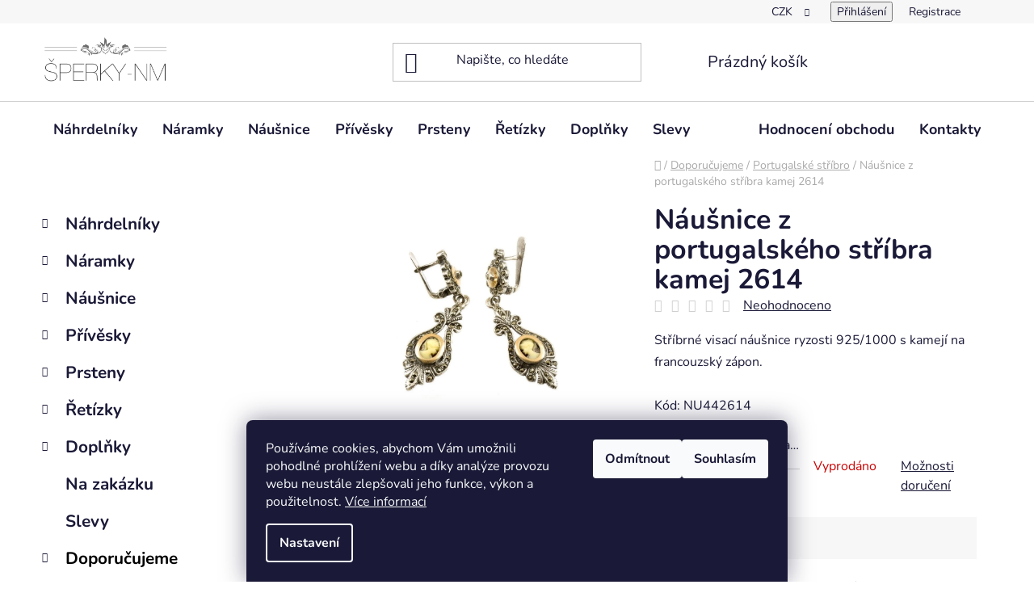

--- FILE ---
content_type: text/html; charset=utf-8
request_url: https://www.sperky-nm.cz/nausnice-z-portugalskeho-stribra-kamej-2614/
body_size: 30206
content:
<!doctype html><html lang="cs" dir="ltr" class="header-background-light external-fonts-loaded"><head><meta charset="utf-8" /><meta name="viewport" content="width=device-width,initial-scale=1" /><title>Náušnice z portugalského stříbra kamej 2614 - ŠPERKY-NM</title><link rel="preconnect" href="https://cdn.myshoptet.com" /><link rel="dns-prefetch" href="https://cdn.myshoptet.com" /><link rel="preload" href="https://cdn.myshoptet.com/prj/dist/master/cms/libs/jquery/jquery-1.11.3.min.js" as="script" /><link href="https://cdn.myshoptet.com/prj/dist/master/cms/templates/frontend_templates/shared/css/font-face/nunito.css" rel="stylesheet"><link href="https://cdn.myshoptet.com/prj/dist/master/shop/dist/font-shoptet-13.css.3c47e30adfa2e9e2683b.css" rel="stylesheet"><script>
dataLayer = [];
dataLayer.push({'shoptet' : {
    "pageId": 874,
    "pageType": "productDetail",
    "currency": "CZK",
    "currencyInfo": {
        "decimalSeparator": ",",
        "exchangeRate": 1,
        "priceDecimalPlaces": 0,
        "symbol": "K\u010d",
        "symbolLeft": 0,
        "thousandSeparator": " "
    },
    "language": "cs",
    "projectId": 503344,
    "product": {
        "id": 100996,
        "guid": "03fbcd80-4664-11ed-8eb0-246e96436f44",
        "hasVariants": false,
        "codes": [
            {
                "code": 253321
            }
        ],
        "code": "253321",
        "name": "N\u00e1u\u0161nice z portugalsk\u00e9ho st\u0159\u00edbra kamej 2614",
        "appendix": "",
        "weight": "0.1",
        "manufacturerGuid": "1EF53347A8C3647486A1DA0BA3DED3EE",
        "currentCategory": "Doporu\u010dujeme | Portugalsk\u00e9 st\u0159\u00edbro",
        "currentCategoryGuid": "a0b326cf-9e49-11ec-9c66-246e96436e9c",
        "defaultCategory": "Doporu\u010dujeme | Portugalsk\u00e9 st\u0159\u00edbro",
        "defaultCategoryGuid": "a0b326cf-9e49-11ec-9c66-246e96436e9c",
        "currency": "CZK",
        "priceWithVat": 4300
    },
    "stocks": [
        {
            "id": "ext",
            "title": "Sklad",
            "isDeliveryPoint": 0,
            "visibleOnEshop": 1
        }
    ],
    "cartInfo": {
        "id": null,
        "freeShipping": false,
        "freeShippingFrom": 2000,
        "leftToFreeGift": {
            "formattedPrice": "0 K\u010d",
            "priceLeft": 0
        },
        "freeGift": false,
        "leftToFreeShipping": {
            "priceLeft": 2000,
            "dependOnRegion": 0,
            "formattedPrice": "2 000 K\u010d"
        },
        "discountCoupon": [],
        "getNoBillingShippingPrice": {
            "withoutVat": 0,
            "vat": 0,
            "withVat": 0
        },
        "cartItems": [],
        "taxMode": "ORDINARY"
    },
    "cart": [],
    "customer": {
        "priceRatio": 1,
        "priceListId": 1,
        "groupId": null,
        "registered": false,
        "mainAccount": false
    }
}});
dataLayer.push({'cookie_consent' : {
    "marketing": "denied",
    "analytics": "denied"
}});
document.addEventListener('DOMContentLoaded', function() {
    shoptet.consent.onAccept(function(agreements) {
        if (agreements.length == 0) {
            return;
        }
        dataLayer.push({
            'cookie_consent' : {
                'marketing' : (agreements.includes(shoptet.config.cookiesConsentOptPersonalisation)
                    ? 'granted' : 'denied'),
                'analytics': (agreements.includes(shoptet.config.cookiesConsentOptAnalytics)
                    ? 'granted' : 'denied')
            },
            'event': 'cookie_consent'
        });
    });
});
</script>
<meta property="og:type" content="website"><meta property="og:site_name" content="sperky-nm.cz"><meta property="og:url" content="https://www.sperky-nm.cz/nausnice-z-portugalskeho-stribra-kamej-2614/"><meta property="og:title" content="Náušnice z portugalského stříbra kamej 2614 - ŠPERKY-NM"><meta name="author" content="ŠPERKY-NM"><meta name="web_author" content="Shoptet.cz"><meta name="dcterms.rightsHolder" content="www.sperky-nm.cz"><meta name="robots" content="index,follow"><meta property="og:image" content="https://cdn.myshoptet.com/usr/www.sperky-nm.cz/user/shop/big/100996-2_100996-nausnice-z-portugalskeho-stribra-kamej-2614.jpg?6347df1c"><meta property="og:description" content="Náušnice z portugalského stříbra kamej 2614. Stříbrné visací náušnice ryzosti 925/1000 s kamejí na francouzský zápon. Kód: NU442614"><meta name="description" content="Náušnice z portugalského stříbra kamej 2614. Stříbrné visací náušnice ryzosti 925/1000 s kamejí na francouzský zápon. Kód: NU442614"><meta property="product:price:amount" content="4300"><meta property="product:price:currency" content="CZK"><style>:root {--color-primary: #000000;--color-primary-h: 0;--color-primary-s: 0%;--color-primary-l: 0%;--color-primary-hover: #BCAD74;--color-primary-hover-h: 48;--color-primary-hover-s: 35%;--color-primary-hover-l: 60%;--color-secondary: #BCAD74;--color-secondary-h: 48;--color-secondary-s: 35%;--color-secondary-l: 60%;--color-secondary-hover: #BCAD45;--color-secondary-hover-h: 52;--color-secondary-hover-s: 47%;--color-secondary-hover-l: 50%;--color-tertiary: #000000;--color-tertiary-h: 0;--color-tertiary-s: 0%;--color-tertiary-l: 0%;--color-tertiary-hover: #BCAD74;--color-tertiary-hover-h: 48;--color-tertiary-hover-s: 35%;--color-tertiary-hover-l: 60%;--color-header-background: #ffffff;--template-font: "Nunito";--template-headings-font: "Nunito";--header-background-url: none;--cookies-notice-background: #1A1937;--cookies-notice-color: #F8FAFB;--cookies-notice-button-hover: #f5f5f5;--cookies-notice-link-hover: #27263f;--templates-update-management-preview-mode-content: "Náhled aktualizací šablony je aktivní pro váš prohlížeč."}</style>
    
    <link href="https://cdn.myshoptet.com/prj/dist/master/shop/dist/main-13.less.fdb02770e668ba5a70b5.css" rel="stylesheet" />
            <link href="https://cdn.myshoptet.com/prj/dist/master/shop/dist/mobile-header-v1-13.less.629f2f48911e67d0188c.css" rel="stylesheet" />
    
    <script>var shoptet = shoptet || {};</script>
    <script src="https://cdn.myshoptet.com/prj/dist/master/shop/dist/main-3g-header.js.05f199e7fd2450312de2.js"></script>
<!-- User include --><!-- project html code header -->
<style>
body .site-msg.information {
    display: block;
    position: static;
    max-width: 100%;
    opacity: 1;
    text-align: center;
    box-shadow: none;
    color: #fff;
    background: #5FBBB0;
}
.site-msg-custom p {
color: #ee7a61;
    border: 1px #ee7a61 solid;
    padding: 5px 10px;
    font-weight: bold;
}
#facebookWidget h4, .top-navigation-menu {display: none}
.basic-description a {text-decoration: underline;}
.toggle-coupon-input .toggle-coupon-input-button::after {display: none}
.discount-coupon {display: block!important}

body .navigation-in ul.menu-level-2 {
		padding-right: 20px
}

@media screen and (min-width:1200px) {
body .navigation-in ul.menu-level-2 > li > div > a {
	margin-bottom: 0px;
  padding-bottom: 0!important;
}
}
body .navigation-in ul.menu-level-2 > li ul {
	margin-top: 10px;
}

body .navigation-in ul.menu-level-2 > li {
    background: #efefef;
    border-radius: 10px;
    margin-left: 20px;
    margin-top: 20px;
    padding-top: 0!important;
    padding-right: 10px;
}
@media screen and (min-width:1200px) {

body .navigation-in ul.menu-level-2 > li {
        width: calc(25% - 20px)!important;
    flex-basis: calc(25% - 20px)!important;
}
}
#manufacturer-filter {display: none;}
.flags-extra .flag .price-standard {display: none;}
.flags-extra .flag {
    width: 52px;
    height: 52px; 
}
.flag.flag-action {
    background-color: #ee7b62;
    border-radius: 11px;
}
.flag.flag-custom1 {
    border-radius: 11px;
}
.flag.flag-new {
    background-color: #5FBBB0;
    border-radius: 11px;
}
.flag.flag-tip {
    background-color: #BCAD45;
    border-radius: 11px;
}
.p-image-wrapper .flags-extra .flag {
    width: 64px;
    height: 64px;
}
.products-block > div .p .p-code {
display: none;
}
.subcategories.with-image li {
    padding: 13px 0;
    background: #efefef;
    border-radius: 7px;
    box-shadow: 2px 2px 2px rgb(0 0 0 / 5%);
    margin-right: 20px;
    margin-bottom: 20px;
    width: calc(50% - 20px);
}

@media screen and (min-width: 1440px) {
    .subcategories.with-image li {
        width: calc(25% - 20px);
    }
}

.flag.flag-discount {
	background-color: #67beb3
}

.p-variants-block .variant-list {
	display: flex;
    align-items: center;
    padding-bottom: 33px;
}

.p-variants-block .variant-list .variant-label {
	max-width: 150px;
  flex: 0 0 150px;
  font-weight: 900;
    padding-bottom: 0px!important;
}
.btn.btn-default, .btn.btn-secondary, .btn.btn-primary, a.btn.btn-default, .pagination a, .btn.btn-conversion, a.btn.btn-conversion, .btn.btn-cart, a.btn.btn-cart {
 border-radius: 10px;
}
.pagination-top > strong {
 border-top-right-radius: 10px;
 border-bottom-right-radius: 10px;

} .pagination-top .pagination-link {

 border-top-left-radius: 10px;
 border-bottom-left-radius: 10px;
}
.products-block>div:hover {
    border-radius: 10px;
    }
    
  .add-to-cart-button, .cart-related-button .btn.btn-sm, .variant-list select, .surcharge-list select, .p-detail .add-to-cart .quantity {
    border-radius: 10px;

  } .add-to-cart .quantity {overflow:hidden}
  .variant-list select {
    
    border-color:  #BCAD74;
  }

  .detail-parameters .p-code {display: none;}

  .detail-parameters > tbody {display: flex}
  .detail-parameters > tbody tr:first-child {display: block;margin-right: 30px;}
    
#velikost-prstenu a {padding: 13px 20px;
    background: #efefef;
    border-radius: 7px;
    box-shadow: 2px 2px 2px rgb(0 0 0 / 5%);
    color: #1a1937;
    font-size: 18px;
    line-height: 26px;
    font-weight: 700;
}
</style>

<style>
    body {
        opacity: 0;
        visibility: hidden;
    }
</style>

<script>
    let route = 'https://www.sperky-nm.cz/user/documents/assets/';
    if (localStorage.getItem("dev") == 1) {route = 'http://localhost/sperky-nm.cz/dist/';}
    console.log("Serving from " + route);

    var link = document.createElement('link');
    link.type = 'text/css';
    link.rel = 'stylesheet';
    document.head.appendChild(link);
    link.href = route+'css/all.min.css';
</script>

<!-- Google tag (gtag.js) -->
<script async src="https://www.googletagmanager.com/gtag/js?id=AW-1015724954"></script>
<script>
  window.dataLayer = window.dataLayer || [];
  function gtag(){dataLayer.push(arguments);}
  gtag('js', new Date());

  gtag('config', 'AW-1015724954');
</script>

<!-- Meta Pixel Code -->
<script>
!function(f,b,e,v,n,t,s)
{if(f.fbq)return;n=f.fbq=function(){n.callMethod?
n.callMethod.apply(n,arguments):n.queue.push(arguments)};
if(!f._fbq)f._fbq=n;n.push=n;n.loaded=!0;n.version='2.0';
n.queue=[];t=b.createElement(e);t.async=!0;
t.src=v;s=b.getElementsByTagName(e)[0];
s.parentNode.insertBefore(t,s)}(window, document,'script',
'https://connect.facebook.net/en_US/fbevents.js');
fbq('init', '1451833598758739');
fbq('track', 'PageView');
</script>
<noscript><img height="1" width="1" style="display:none"
src="https://www.facebook.com/tr?id=1451833598758739&ev=PageView&noscript=1"
/></noscript>
<!-- End Meta Pixel Code -->
<!-- /User include --><link rel="shortcut icon" href="/favicon.ico" type="image/x-icon" /><link rel="canonical" href="https://www.sperky-nm.cz/nausnice-z-portugalskeho-stribra-kamej-2614/" />    <script>
        var _hwq = _hwq || [];
        _hwq.push(['setKey', '354C94C80D1728B52572C07155ADE4A9']);
        _hwq.push(['setTopPos', '200']);
        _hwq.push(['showWidget', '22']);
        (function() {
            var ho = document.createElement('script');
            ho.src = 'https://cz.im9.cz/direct/i/gjs.php?n=wdgt&sak=354C94C80D1728B52572C07155ADE4A9';
            var s = document.getElementsByTagName('script')[0]; s.parentNode.insertBefore(ho, s);
        })();
    </script>
    <!-- Global site tag (gtag.js) - Google Analytics -->
    <script async src="https://www.googletagmanager.com/gtag/js?id=G-D7VYGXK5KB"></script>
    <script>
        
        window.dataLayer = window.dataLayer || [];
        function gtag(){dataLayer.push(arguments);}
        

                    console.debug('default consent data');

            gtag('consent', 'default', {"ad_storage":"denied","analytics_storage":"denied","ad_user_data":"denied","ad_personalization":"denied","wait_for_update":500});
            dataLayer.push({
                'event': 'default_consent'
            });
        
        gtag('js', new Date());

        
                gtag('config', 'G-D7VYGXK5KB', {"groups":"GA4","send_page_view":false,"content_group":"productDetail","currency":"CZK","page_language":"cs"});
        
                gtag('config', 'AW-1015724954');
        
        
        
        
        
                    gtag('event', 'page_view', {"send_to":"GA4","page_language":"cs","content_group":"productDetail","currency":"CZK"});
        
                gtag('set', 'currency', 'CZK');

        gtag('event', 'view_item', {
            "send_to": "UA",
            "items": [
                {
                    "id": "253321",
                    "name": "N\u00e1u\u0161nice z portugalsk\u00e9ho st\u0159\u00edbra kamej 2614",
                    "category": "Doporu\u010dujeme \/ Portugalsk\u00e9 st\u0159\u00edbro",
                                        "brand": "\u0160perky-NM",
                                                            "price": 3554
                }
            ]
        });
        
        
        
        
        
                    gtag('event', 'view_item', {"send_to":"GA4","page_language":"cs","content_group":"productDetail","value":3554,"currency":"CZK","items":[{"item_id":"253321","item_name":"N\u00e1u\u0161nice z portugalsk\u00e9ho st\u0159\u00edbra kamej 2614","item_brand":"\u0160perky-NM","item_category":"Doporu\u010dujeme","item_category2":"Portugalsk\u00e9 st\u0159\u00edbro","price":3554,"quantity":1,"index":0}]});
        
        
        
        
        
        
        
        document.addEventListener('DOMContentLoaded', function() {
            if (typeof shoptet.tracking !== 'undefined') {
                for (var id in shoptet.tracking.bannersList) {
                    gtag('event', 'view_promotion', {
                        "send_to": "UA",
                        "promotions": [
                            {
                                "id": shoptet.tracking.bannersList[id].id,
                                "name": shoptet.tracking.bannersList[id].name,
                                "position": shoptet.tracking.bannersList[id].position
                            }
                        ]
                    });
                }
            }

            shoptet.consent.onAccept(function(agreements) {
                if (agreements.length !== 0) {
                    console.debug('gtag consent accept');
                    var gtagConsentPayload =  {
                        'ad_storage': agreements.includes(shoptet.config.cookiesConsentOptPersonalisation)
                            ? 'granted' : 'denied',
                        'analytics_storage': agreements.includes(shoptet.config.cookiesConsentOptAnalytics)
                            ? 'granted' : 'denied',
                                                                                                'ad_user_data': agreements.includes(shoptet.config.cookiesConsentOptPersonalisation)
                            ? 'granted' : 'denied',
                        'ad_personalization': agreements.includes(shoptet.config.cookiesConsentOptPersonalisation)
                            ? 'granted' : 'denied',
                        };
                    console.debug('update consent data', gtagConsentPayload);
                    gtag('consent', 'update', gtagConsentPayload);
                    dataLayer.push(
                        { 'event': 'update_consent' }
                    );
                }
            });
        });
    </script>
<script>
    (function(t, r, a, c, k, i, n, g) { t['ROIDataObject'] = k;
    t[k]=t[k]||function(){ (t[k].q=t[k].q||[]).push(arguments) },t[k].c=i;n=r.createElement(a),
    g=r.getElementsByTagName(a)[0];n.async=1;n.src=c;g.parentNode.insertBefore(n,g)
    })(window, document, 'script', '//www.heureka.cz/ocm/sdk.js?source=shoptet&version=2&page=product_detail', 'heureka', 'cz');

    heureka('set_user_consent', 0);
</script>
</head><body class="desktop id-874 in-portugalske-stribro template-13 type-product type-detail multiple-columns-body columns-mobile-2 columns-3 smart-labels-active ums_forms_redesign--off ums_a11y_category_page--on ums_discussion_rating_forms--off ums_flags_display_unification--on ums_a11y_login--on mobile-header-version-1"><noscript>
    <style>
        #header {
            padding-top: 0;
            position: relative !important;
            top: 0;
        }
        .header-navigation {
            position: relative !important;
        }
        .overall-wrapper {
            margin: 0 !important;
        }
        body:not(.ready) {
            visibility: visible !important;
        }
    </style>
    <div class="no-javascript">
        <div class="no-javascript__title">Musíte změnit nastavení vašeho prohlížeče</div>
        <div class="no-javascript__text">Podívejte se na: <a href="https://www.google.com/support/bin/answer.py?answer=23852">Jak povolit JavaScript ve vašem prohlížeči</a>.</div>
        <div class="no-javascript__text">Pokud používáte software na blokování reklam, může být nutné povolit JavaScript z této stránky.</div>
        <div class="no-javascript__text">Děkujeme.</div>
    </div>
</noscript>

        <div id="fb-root"></div>
        <script>
            window.fbAsyncInit = function() {
                FB.init({
//                    appId            : 'your-app-id',
                    autoLogAppEvents : true,
                    xfbml            : true,
                    version          : 'v19.0'
                });
            };
        </script>
        <script async defer crossorigin="anonymous" src="https://connect.facebook.net/cs_CZ/sdk.js"></script>    <div class="siteCookies siteCookies--bottom siteCookies--dark js-siteCookies" role="dialog" data-testid="cookiesPopup" data-nosnippet>
        <div class="siteCookies__form">
            <div class="siteCookies__content">
                <div class="siteCookies__text">
                    Používáme cookies, abychom Vám umožnili pohodlné prohlížení webu a díky analýze provozu webu neustále zlepšovali jeho funkce, výkon a použitelnost. <a href="/podminky-ochrany-osobnich-udaju/" target="_blank" rel="noopener noreferrer">Více informací</a>
                </div>
                <p class="siteCookies__links">
                    <button class="siteCookies__link js-cookies-settings" aria-label="Nastavení cookies" data-testid="cookiesSettings">Nastavení</button>
                </p>
            </div>
            <div class="siteCookies__buttonWrap">
                                    <button class="siteCookies__button js-cookiesConsentSubmit" value="reject" aria-label="Odmítnout cookies" data-testid="buttonCookiesReject">Odmítnout</button>
                                <button class="siteCookies__button js-cookiesConsentSubmit" value="all" aria-label="Přijmout cookies" data-testid="buttonCookiesAccept">Souhlasím</button>
            </div>
        </div>
        <script>
            document.addEventListener("DOMContentLoaded", () => {
                const siteCookies = document.querySelector('.js-siteCookies');
                document.addEventListener("scroll", shoptet.common.throttle(() => {
                    const st = document.documentElement.scrollTop;
                    if (st > 1) {
                        siteCookies.classList.add('siteCookies--scrolled');
                    } else {
                        siteCookies.classList.remove('siteCookies--scrolled');
                    }
                }, 100));
            });
        </script>
    </div>
<a href="#content" class="skip-link sr-only">Přejít na obsah</a><div class="overall-wrapper"><div class="user-action"><div class="container">
    <div class="user-action-in">
                    <div id="login" class="user-action-login popup-widget login-widget" role="dialog" aria-labelledby="loginHeading">
        <div class="popup-widget-inner">
                            <h2 id="loginHeading">Přihlášení k vašemu účtu</h2><div id="customerLogin"><form action="/action/Customer/Login/" method="post" id="formLoginIncluded" class="csrf-enabled formLogin" data-testid="formLogin"><input type="hidden" name="referer" value="" /><div class="form-group"><div class="input-wrapper email js-validated-element-wrapper no-label"><input type="email" name="email" class="form-control" autofocus placeholder="E-mailová adresa (např. jan@novak.cz)" data-testid="inputEmail" autocomplete="email" required /></div></div><div class="form-group"><div class="input-wrapper password js-validated-element-wrapper no-label"><input type="password" name="password" class="form-control" placeholder="Heslo" data-testid="inputPassword" autocomplete="current-password" required /><span class="no-display">Nemůžete vyplnit toto pole</span><input type="text" name="surname" value="" class="no-display" /></div></div><div class="form-group"><div class="login-wrapper"><button type="submit" class="btn btn-secondary btn-text btn-login" data-testid="buttonSubmit">Přihlásit se</button><div class="password-helper"><a href="/registrace/" data-testid="signup" rel="nofollow">Nová registrace</a><a href="/klient/zapomenute-heslo/" rel="nofollow">Zapomenuté heslo</a></div></div></div></form>
</div>                    </div>
    </div>

                <div id="cart-widget" class="user-action-cart popup-widget cart-widget loader-wrapper" data-testid="popupCartWidget" role="dialog" aria-hidden="true">
            <div class="popup-widget-inner cart-widget-inner place-cart-here">
                <div class="loader-overlay">
                    <div class="loader"></div>
                </div>
            </div>
        </div>
    </div>
</div>
</div><div class="top-navigation-bar" data-testid="topNavigationBar">

    <div class="container">

                            <div class="top-navigation-menu">
                <ul class="top-navigation-bar-menu">
                                            <li class="top-navigation-menu-item-691">
                            <a href="/podminky-ochrany-osobnich-udaju/" title="Podmínky ochrany osobních údajů ">Podmínky ochrany osobních údajů</a>
                        </li>
                                            <li class="top-navigation-menu-item-39">
                            <a href="/obchodni-podminky/" title="Obchodní podmínky">Obchodní podmínky</a>
                        </li>
                                            <li class="top-navigation-menu-item-1339">
                            <a href="/odstoupeni-od-smlouvy/" title="Odstoupení od smlouvy">Odstoupení od smlouvy</a>
                        </li>
                                            <li class="top-navigation-menu-item-1342">
                            <a href="/reklamacni-protokol/" title="Reklamační protokol">Reklamační protokol</a>
                        </li>
                                    </ul>
                <div class="top-navigation-menu-trigger">Více</div>
                <ul class="top-navigation-bar-menu-helper"></ul>
            </div>
        
        <div class="top-navigation-tools">
                <div class="dropdown">
        <span>Ceny v:</span>
        <button id="topNavigationDropdown" type="button" data-toggle="dropdown" aria-haspopup="true" aria-expanded="false">
            CZK
            <span class="caret"></span>
        </button>
        <ul class="dropdown-menu" aria-labelledby="topNavigationDropdown"><li><a href="/action/Currency/changeCurrency/?currencyCode=CZK" rel="nofollow">CZK</a></li><li><a href="/action/Currency/changeCurrency/?currencyCode=EUR" rel="nofollow">EUR</a></li></ul>
    </div>
            <button class="top-nav-button top-nav-button-login toggle-window" type="button" data-target="login" aria-haspopup="dialog" aria-controls="login" aria-expanded="false" data-testid="signin"><span>Přihlášení</span></button>
    <a href="/registrace/" class="top-nav-button top-nav-button-register" data-testid="headerSignup">Registrace</a>
        </div>

    </div>

</div>
<header id="header">
        <div class="header-top">
            <div class="container navigation-wrapper header-top-wrapper">
                <div class="site-name"><a href="/" data-testid="linkWebsiteLogo"><img src="https://cdn.myshoptet.com/usr/www.sperky-nm.cz/user/logos/1.png" alt="ŠPERKY-NM" fetchpriority="low" /></a></div>                <div class="search" itemscope itemtype="https://schema.org/WebSite">
                    <meta itemprop="headline" content="Portugalské stříbro"/><meta itemprop="url" content="https://www.sperky-nm.cz"/><meta itemprop="text" content="Náušnice z portugalského stříbra kamej 2614. Stříbrné visací náušnice ryzosti 925/1000 s kamejí na francouzský zápon. Kód: NU442614"/>                    <form action="/action/ProductSearch/prepareString/" method="post"
    id="formSearchForm" class="search-form compact-form js-search-main"
    itemprop="potentialAction" itemscope itemtype="https://schema.org/SearchAction" data-testid="searchForm">
    <fieldset>
        <meta itemprop="target"
            content="https://www.sperky-nm.cz/vyhledavani/?string={string}"/>
        <input type="hidden" name="language" value="cs"/>
        
            
    <span class="search-input-icon" aria-hidden="true"></span>

<input
    type="search"
    name="string"
        class="query-input form-control search-input js-search-input"
    placeholder="Napište, co hledáte"
    autocomplete="off"
    required
    itemprop="query-input"
    aria-label="Vyhledávání"
    data-testid="searchInput"
>
            <button type="submit" class="btn btn-default search-button" data-testid="searchBtn">Hledat</button>
        
    </fieldset>
</form>
                </div>
                <div class="navigation-buttons">
                    <a href="#" class="toggle-window" data-target="search" data-testid="linkSearchIcon"><span class="sr-only">Hledat</span></a>
                        
    <a href="/kosik/" class="btn btn-icon toggle-window cart-count" data-target="cart" data-hover="true" data-redirect="true" data-testid="headerCart" rel="nofollow" aria-haspopup="dialog" aria-expanded="false" aria-controls="cart-widget">
        
                <span class="sr-only">Nákupní košík</span>
        
            <span class="cart-price visible-lg-inline-block" data-testid="headerCartPrice">
                                    Prázdný košík                            </span>
        
    
            </a>
                    <a href="#" class="toggle-window" data-target="navigation" data-testid="hamburgerMenu"></a>
                </div>
            </div>
        </div>
        <div class="header-bottom">
            <div class="container navigation-wrapper header-bottom-wrapper js-navigation-container">
                <nav id="navigation" aria-label="Hlavní menu" data-collapsible="true"><div class="navigation-in menu"><ul class="menu-level-1" role="menubar" data-testid="headerMenuItems"><li class="menu-item-673 ext" role="none"><a href="/nahrdelniky-2/" data-testid="headerMenuItem" role="menuitem" aria-haspopup="true" aria-expanded="false"><b>Náhrdelníky</b><span class="submenu-arrow"></span></a><ul class="menu-level-2" aria-label="Náhrdelníky" tabindex="-1" role="menu"><li class="menu-item-730 has-third-level" role="none"><a href="/zlate-nahrdelniky/" class="menu-image" data-testid="headerMenuItem" tabindex="-1" aria-hidden="true"><img src="data:image/svg+xml,%3Csvg%20width%3D%22140%22%20height%3D%22100%22%20xmlns%3D%22http%3A%2F%2Fwww.w3.org%2F2000%2Fsvg%22%3E%3C%2Fsvg%3E" alt="" aria-hidden="true" width="140" height="100"  data-src="https://cdn.myshoptet.com/usr/www.sperky-nm.cz/user/categories/thumb/nahrdelniky-zlate-2.jpg" fetchpriority="low" /></a><div><a href="/zlate-nahrdelniky/" data-testid="headerMenuItem" role="menuitem"><span>Zlaté</span></a>
                                                    <ul class="menu-level-3" role="menu">
                                                                    <li class="menu-item-898" role="none">
                                        <a href="/nahrdelniky-ze-zluteho-zlata/" data-testid="headerMenuItem" role="menuitem">
                                            Žluté zlato</a>,                                    </li>
                                                                    <li class="menu-item-901" role="none">
                                        <a href="/nahrdelniky-z-bileho-zlata/" data-testid="headerMenuItem" role="menuitem">
                                            Bílé zlato</a>,                                    </li>
                                                                    <li class="menu-item-904" role="none">
                                        <a href="/nahrdelniky-z-ruzoveho-zlata/" data-testid="headerMenuItem" role="menuitem">
                                            Růžové zlato</a>                                    </li>
                                                            </ul>
                        </div></li><li class="menu-item-733" role="none"><a href="/zlate-nahrdelniky-s-diamanty/" class="menu-image" data-testid="headerMenuItem" tabindex="-1" aria-hidden="true"><img src="data:image/svg+xml,%3Csvg%20width%3D%22140%22%20height%3D%22100%22%20xmlns%3D%22http%3A%2F%2Fwww.w3.org%2F2000%2Fsvg%22%3E%3C%2Fsvg%3E" alt="" aria-hidden="true" width="140" height="100"  data-src="https://cdn.myshoptet.com/usr/www.sperky-nm.cz/user/categories/thumb/nahrdelniky-diamanty.jpg" fetchpriority="low" /></a><div><a href="/zlate-nahrdelniky-s-diamanty/" data-testid="headerMenuItem" role="menuitem"><span>Zlaté s diamanty</span></a>
                        </div></li><li class="menu-item-736" role="none"><a href="/stribrne-nahrdelniky/" class="menu-image" data-testid="headerMenuItem" tabindex="-1" aria-hidden="true"><img src="data:image/svg+xml,%3Csvg%20width%3D%22140%22%20height%3D%22100%22%20xmlns%3D%22http%3A%2F%2Fwww.w3.org%2F2000%2Fsvg%22%3E%3C%2Fsvg%3E" alt="" aria-hidden="true" width="140" height="100"  data-src="https://cdn.myshoptet.com/usr/www.sperky-nm.cz/user/categories/thumb/nahrdelniky-stribrne.jpg" fetchpriority="low" /></a><div><a href="/stribrne-nahrdelniky/" data-testid="headerMenuItem" role="menuitem"><span>Stříbrné</span></a>
                        </div></li><li class="menu-item-739" role="none"><a href="/nahrdelniky-z-portugalskeho-stribra/" class="menu-image" data-testid="headerMenuItem" tabindex="-1" aria-hidden="true"><img src="data:image/svg+xml,%3Csvg%20width%3D%22140%22%20height%3D%22100%22%20xmlns%3D%22http%3A%2F%2Fwww.w3.org%2F2000%2Fsvg%22%3E%3C%2Fsvg%3E" alt="" aria-hidden="true" width="140" height="100"  data-src="https://cdn.myshoptet.com/usr/www.sperky-nm.cz/user/categories/thumb/nahrdelniky-portugalske.jpg" fetchpriority="low" /></a><div><a href="/nahrdelniky-z-portugalskeho-stribra/" data-testid="headerMenuItem" role="menuitem"><span>Portugalské stříbro</span></a>
                        </div></li><li class="menu-item-742" role="none"><a href="/nahrdelniky-z-perel/" class="menu-image" data-testid="headerMenuItem" tabindex="-1" aria-hidden="true"><img src="data:image/svg+xml,%3Csvg%20width%3D%22140%22%20height%3D%22100%22%20xmlns%3D%22http%3A%2F%2Fwww.w3.org%2F2000%2Fsvg%22%3E%3C%2Fsvg%3E" alt="" aria-hidden="true" width="140" height="100"  data-src="https://cdn.myshoptet.com/usr/www.sperky-nm.cz/user/categories/thumb/nahrdelniky-perly.jpg" fetchpriority="low" /></a><div><a href="/nahrdelniky-z-perel/" data-testid="headerMenuItem" role="menuitem"><span>Perly a pravé kameny</span></a>
                        </div></li><li class="menu-item-745" role="none"><a href="/ocelove-nahrdelniky/" class="menu-image" data-testid="headerMenuItem" tabindex="-1" aria-hidden="true"><img src="data:image/svg+xml,%3Csvg%20width%3D%22140%22%20height%3D%22100%22%20xmlns%3D%22http%3A%2F%2Fwww.w3.org%2F2000%2Fsvg%22%3E%3C%2Fsvg%3E" alt="" aria-hidden="true" width="140" height="100"  data-src="https://cdn.myshoptet.com/usr/www.sperky-nm.cz/user/categories/thumb/nahrdelniky-stribrne-1.jpg" fetchpriority="low" /></a><div><a href="/ocelove-nahrdelniky/" data-testid="headerMenuItem" role="menuitem"><span>Ocelové</span></a>
                        </div></li></ul></li>
<li class="menu-item-674 ext" role="none"><a href="/naramky-3/" data-testid="headerMenuItem" role="menuitem" aria-haspopup="true" aria-expanded="false"><b>Náramky</b><span class="submenu-arrow"></span></a><ul class="menu-level-2" aria-label="Náramky" tabindex="-1" role="menu"><li class="menu-item-748 has-third-level" role="none"><a href="/zlate-naramky/" class="menu-image" data-testid="headerMenuItem" tabindex="-1" aria-hidden="true"><img src="data:image/svg+xml,%3Csvg%20width%3D%22140%22%20height%3D%22100%22%20xmlns%3D%22http%3A%2F%2Fwww.w3.org%2F2000%2Fsvg%22%3E%3C%2Fsvg%3E" alt="" aria-hidden="true" width="140" height="100"  data-src="https://cdn.myshoptet.com/usr/www.sperky-nm.cz/user/categories/thumb/naramky-zlate.jpg" fetchpriority="low" /></a><div><a href="/zlate-naramky/" data-testid="headerMenuItem" role="menuitem"><span>Zlaté</span></a>
                                                    <ul class="menu-level-3" role="menu">
                                                                    <li class="menu-item-907" role="none">
                                        <a href="/naramky-ze-zluteho-zlata/" data-testid="headerMenuItem" role="menuitem">
                                            Žluté zlato</a>,                                    </li>
                                                                    <li class="menu-item-910" role="none">
                                        <a href="/naramky-z-bileho-zlata/" data-testid="headerMenuItem" role="menuitem">
                                            Bílé zlato</a>,                                    </li>
                                                                    <li class="menu-item-913" role="none">
                                        <a href="/naramky-z-ruzoveho-zlata/" data-testid="headerMenuItem" role="menuitem">
                                            Růžové zlato</a>,                                    </li>
                                                                    <li class="menu-item-970" role="none">
                                        <a href="/detske-zlate-naramky/" data-testid="headerMenuItem" role="menuitem">
                                            Dětské</a>,                                    </li>
                                                                    <li class="menu-item-973" role="none">
                                        <a href="/zlate-panske-naramky/" data-testid="headerMenuItem" role="menuitem">
                                            Pánské</a>                                    </li>
                                                            </ul>
                        </div></li><li class="menu-item-751" role="none"><a href="/naramky-s-brilianty/" class="menu-image" data-testid="headerMenuItem" tabindex="-1" aria-hidden="true"><img src="data:image/svg+xml,%3Csvg%20width%3D%22140%22%20height%3D%22100%22%20xmlns%3D%22http%3A%2F%2Fwww.w3.org%2F2000%2Fsvg%22%3E%3C%2Fsvg%3E" alt="" aria-hidden="true" width="140" height="100"  data-src="https://cdn.myshoptet.com/usr/www.sperky-nm.cz/user/categories/thumb/naramky-diamanty.jpg" fetchpriority="low" /></a><div><a href="/naramky-s-brilianty/" data-testid="headerMenuItem" role="menuitem"><span>Zlaté s diamanty</span></a>
                        </div></li><li class="menu-item-754" role="none"><a href="/stribrne-naramky/" class="menu-image" data-testid="headerMenuItem" tabindex="-1" aria-hidden="true"><img src="data:image/svg+xml,%3Csvg%20width%3D%22140%22%20height%3D%22100%22%20xmlns%3D%22http%3A%2F%2Fwww.w3.org%2F2000%2Fsvg%22%3E%3C%2Fsvg%3E" alt="" aria-hidden="true" width="140" height="100"  data-src="https://cdn.myshoptet.com/usr/www.sperky-nm.cz/user/categories/thumb/naramky-stribrne.jpg" fetchpriority="low" /></a><div><a href="/stribrne-naramky/" data-testid="headerMenuItem" role="menuitem"><span>Stříbrné</span></a>
                        </div></li><li class="menu-item-757" role="none"><a href="/naramky-z-portugalskeho-stribra/" class="menu-image" data-testid="headerMenuItem" tabindex="-1" aria-hidden="true"><img src="data:image/svg+xml,%3Csvg%20width%3D%22140%22%20height%3D%22100%22%20xmlns%3D%22http%3A%2F%2Fwww.w3.org%2F2000%2Fsvg%22%3E%3C%2Fsvg%3E" alt="" aria-hidden="true" width="140" height="100"  data-src="https://cdn.myshoptet.com/usr/www.sperky-nm.cz/user/categories/thumb/naramky_portugalske-1.jpg" fetchpriority="low" /></a><div><a href="/naramky-z-portugalskeho-stribra/" data-testid="headerMenuItem" role="menuitem"><span>Portugalské stříbro</span></a>
                        </div></li><li class="menu-item-760" role="none"><a href="/ocelove-naramky/" class="menu-image" data-testid="headerMenuItem" tabindex="-1" aria-hidden="true"><img src="data:image/svg+xml,%3Csvg%20width%3D%22140%22%20height%3D%22100%22%20xmlns%3D%22http%3A%2F%2Fwww.w3.org%2F2000%2Fsvg%22%3E%3C%2Fsvg%3E" alt="" aria-hidden="true" width="140" height="100"  data-src="https://cdn.myshoptet.com/usr/www.sperky-nm.cz/user/categories/thumb/naramky-ocel.jpg" fetchpriority="low" /></a><div><a href="/ocelove-naramky/" data-testid="headerMenuItem" role="menuitem"><span>Ocelové</span></a>
                        </div></li><li class="menu-item-763" role="none"><a href="/naramky-na-nohu/" class="menu-image" data-testid="headerMenuItem" tabindex="-1" aria-hidden="true"><img src="data:image/svg+xml,%3Csvg%20width%3D%22140%22%20height%3D%22100%22%20xmlns%3D%22http%3A%2F%2Fwww.w3.org%2F2000%2Fsvg%22%3E%3C%2Fsvg%3E" alt="" aria-hidden="true" width="140" height="100"  data-src="https://cdn.myshoptet.com/usr/www.sperky-nm.cz/user/categories/thumb/naramky_nohy-1.jpg" fetchpriority="low" /></a><div><a href="/naramky-na-nohu/" data-testid="headerMenuItem" role="menuitem"><span>Na nohu</span></a>
                        </div></li></ul></li>
<li class="menu-item-784 ext" role="none"><a href="/nausnice/" data-testid="headerMenuItem" role="menuitem" aria-haspopup="true" aria-expanded="false"><b>Náušnice</b><span class="submenu-arrow"></span></a><ul class="menu-level-2" aria-label="Náušnice" tabindex="-1" role="menu"><li class="menu-item-787 has-third-level" role="none"><a href="/zlate-nausnice/" class="menu-image" data-testid="headerMenuItem" tabindex="-1" aria-hidden="true"><img src="data:image/svg+xml,%3Csvg%20width%3D%22140%22%20height%3D%22100%22%20xmlns%3D%22http%3A%2F%2Fwww.w3.org%2F2000%2Fsvg%22%3E%3C%2Fsvg%3E" alt="" aria-hidden="true" width="140" height="100"  data-src="https://cdn.myshoptet.com/usr/www.sperky-nm.cz/user/categories/thumb/nausnice-zlate-2.jpg" fetchpriority="low" /></a><div><a href="/zlate-nausnice/" data-testid="headerMenuItem" role="menuitem"><span>Zlaté</span></a>
                                                    <ul class="menu-level-3" role="menu">
                                                                    <li class="menu-item-916" role="none">
                                        <a href="/nausnice-ze-zluteho-zlata/" data-testid="headerMenuItem" role="menuitem">
                                            Žluté zlato</a>,                                    </li>
                                                                    <li class="menu-item-919" role="none">
                                        <a href="/nausnice-z-bileho-zlata/" data-testid="headerMenuItem" role="menuitem">
                                            Bílé zlato</a>,                                    </li>
                                                                    <li class="menu-item-922" role="none">
                                        <a href="/nausnice-z-ruzoveho-zlata/" data-testid="headerMenuItem" role="menuitem">
                                            Růžové zlato</a>,                                    </li>
                                                                    <li class="menu-item-976" role="none">
                                        <a href="/zlate-nausnice-kruhy/" data-testid="headerMenuItem" role="menuitem">
                                            Kruhy a kroužky</a>                                    </li>
                                                            </ul>
                        </div></li><li class="menu-item-790" role="none"><a href="/zlate-nausnice-s-brilianty/" class="menu-image" data-testid="headerMenuItem" tabindex="-1" aria-hidden="true"><img src="data:image/svg+xml,%3Csvg%20width%3D%22140%22%20height%3D%22100%22%20xmlns%3D%22http%3A%2F%2Fwww.w3.org%2F2000%2Fsvg%22%3E%3C%2Fsvg%3E" alt="" aria-hidden="true" width="140" height="100"  data-src="https://cdn.myshoptet.com/usr/www.sperky-nm.cz/user/categories/thumb/nausnice-diamanty.jpg" fetchpriority="low" /></a><div><a href="/zlate-nausnice-s-brilianty/" data-testid="headerMenuItem" role="menuitem"><span>Zlaté s diamanty</span></a>
                        </div></li><li class="menu-item-802 has-third-level" role="none"><a href="/zlate-detske-nausnice/" class="menu-image" data-testid="headerMenuItem" tabindex="-1" aria-hidden="true"><img src="data:image/svg+xml,%3Csvg%20width%3D%22140%22%20height%3D%22100%22%20xmlns%3D%22http%3A%2F%2Fwww.w3.org%2F2000%2Fsvg%22%3E%3C%2Fsvg%3E" alt="" aria-hidden="true" width="140" height="100"  data-src="https://cdn.myshoptet.com/usr/www.sperky-nm.cz/user/categories/thumb/nausnice-detske-1.jpg" fetchpriority="low" /></a><div><a href="/zlate-detske-nausnice/" data-testid="headerMenuItem" role="menuitem"><span>Zlaté dětské</span></a>
                                                    <ul class="menu-level-3" role="menu">
                                                                    <li class="menu-item-1006" role="none">
                                        <a href="/zlate-nausnice-pro-miminka/" data-testid="headerMenuItem" role="menuitem">
                                            Pro miminka</a>,                                    </li>
                                                                    <li class="menu-item-1009" role="none">
                                        <a href="/nausnice-pro-deti/" data-testid="headerMenuItem" role="menuitem">
                                            Pro větší holčičky</a>,                                    </li>
                                                                    <li class="menu-item-1012" role="none">
                                        <a href="/detske-nausnice-s-brilianty/" data-testid="headerMenuItem" role="menuitem">
                                            S brilianty</a>                                    </li>
                                                            </ul>
                        </div></li><li class="menu-item-793 has-third-level" role="none"><a href="/stribrne-nausnice/" class="menu-image" data-testid="headerMenuItem" tabindex="-1" aria-hidden="true"><img src="data:image/svg+xml,%3Csvg%20width%3D%22140%22%20height%3D%22100%22%20xmlns%3D%22http%3A%2F%2Fwww.w3.org%2F2000%2Fsvg%22%3E%3C%2Fsvg%3E" alt="" aria-hidden="true" width="140" height="100"  data-src="https://cdn.myshoptet.com/usr/www.sperky-nm.cz/user/categories/thumb/nausnice-stribrne.jpg" fetchpriority="low" /></a><div><a href="/stribrne-nausnice/" data-testid="headerMenuItem" role="menuitem"><span>Stříbrné</span></a>
                                                    <ul class="menu-level-3" role="menu">
                                                                    <li class="menu-item-979" role="none">
                                        <a href="/stribrne-nausnice-kruhy/" data-testid="headerMenuItem" role="menuitem">
                                            Kruhy a kroužky</a>,                                    </li>
                                                                    <li class="menu-item-982" role="none">
                                        <a href="/stribrne-nausnice-visaci/" data-testid="headerMenuItem" role="menuitem">
                                            Visací</a>,                                    </li>
                                                                    <li class="menu-item-985" role="none">
                                        <a href="/nausnice-pecky/" data-testid="headerMenuItem" role="menuitem">
                                            Pecky</a>                                    </li>
                                                            </ul>
                        </div></li><li class="menu-item-796" role="none"><a href="/nausnice-z-portugalskeho-stribra/" class="menu-image" data-testid="headerMenuItem" tabindex="-1" aria-hidden="true"><img src="data:image/svg+xml,%3Csvg%20width%3D%22140%22%20height%3D%22100%22%20xmlns%3D%22http%3A%2F%2Fwww.w3.org%2F2000%2Fsvg%22%3E%3C%2Fsvg%3E" alt="" aria-hidden="true" width="140" height="100"  data-src="https://cdn.myshoptet.com/usr/www.sperky-nm.cz/user/categories/thumb/nausnice-portugalske.jpg" fetchpriority="low" /></a><div><a href="/nausnice-z-portugalskeho-stribra/" data-testid="headerMenuItem" role="menuitem"><span>Portugalské stříbro</span></a>
                        </div></li><li class="menu-item-799" role="none"><a href="/nausnice-chirurgicka-ocel/" class="menu-image" data-testid="headerMenuItem" tabindex="-1" aria-hidden="true"><img src="data:image/svg+xml,%3Csvg%20width%3D%22140%22%20height%3D%22100%22%20xmlns%3D%22http%3A%2F%2Fwww.w3.org%2F2000%2Fsvg%22%3E%3C%2Fsvg%3E" alt="" aria-hidden="true" width="140" height="100"  data-src="https://cdn.myshoptet.com/usr/www.sperky-nm.cz/user/categories/thumb/nausnice-ocel.jpg" fetchpriority="low" /></a><div><a href="/nausnice-chirurgicka-ocel/" data-testid="headerMenuItem" role="menuitem"><span>Ocelové</span></a>
                        </div></li></ul></li>
<li class="menu-item-718 ext" role="none"><a href="/zlate-a-stribrne-privesky/" data-testid="headerMenuItem" role="menuitem" aria-haspopup="true" aria-expanded="false"><b>Přívěsky</b><span class="submenu-arrow"></span></a><ul class="menu-level-2" aria-label="Přívěsky" tabindex="-1" role="menu"><li class="menu-item-766 has-third-level" role="none"><a href="/zlate-privesky/" class="menu-image" data-testid="headerMenuItem" tabindex="-1" aria-hidden="true"><img src="data:image/svg+xml,%3Csvg%20width%3D%22140%22%20height%3D%22100%22%20xmlns%3D%22http%3A%2F%2Fwww.w3.org%2F2000%2Fsvg%22%3E%3C%2Fsvg%3E" alt="" aria-hidden="true" width="140" height="100"  data-src="https://cdn.myshoptet.com/usr/www.sperky-nm.cz/user/categories/thumb/privesky-zlate-1.jpg" fetchpriority="low" /></a><div><a href="/zlate-privesky/" data-testid="headerMenuItem" role="menuitem"><span>Zlaté</span></a>
                                                    <ul class="menu-level-3" role="menu">
                                                                    <li class="menu-item-943" role="none">
                                        <a href="/privesky-ze-zluteho-zlata/" data-testid="headerMenuItem" role="menuitem">
                                            Žluté zlato</a>,                                    </li>
                                                                    <li class="menu-item-946" role="none">
                                        <a href="/privesky-z-bileho-zlata/" data-testid="headerMenuItem" role="menuitem">
                                            Bílé zlato</a>,                                    </li>
                                                                    <li class="menu-item-949" role="none">
                                        <a href="/privesky-z-ruzoveho-zlata/" data-testid="headerMenuItem" role="menuitem">
                                            Růžové zlato</a>,                                    </li>
                                                                    <li class="menu-item-988" role="none">
                                        <a href="/zlate-krizky-madonky-andele/" data-testid="headerMenuItem" role="menuitem">
                                            Kříž, madona, anděl</a>                                    </li>
                                                            </ul>
                        </div></li><li class="menu-item-1246" role="none"><a href="/privesek-s-diamantem/" class="menu-image" data-testid="headerMenuItem" tabindex="-1" aria-hidden="true"><img src="data:image/svg+xml,%3Csvg%20width%3D%22140%22%20height%3D%22100%22%20xmlns%3D%22http%3A%2F%2Fwww.w3.org%2F2000%2Fsvg%22%3E%3C%2Fsvg%3E" alt="" aria-hidden="true" width="140" height="100"  data-src="https://cdn.myshoptet.com/usr/www.sperky-nm.cz/user/categories/thumb/privesky-diamanty.jpg" fetchpriority="low" /></a><div><a href="/privesek-s-diamantem/" data-testid="headerMenuItem" role="menuitem"><span>S diamanty</span></a>
                        </div></li><li class="menu-item-772" role="none"><a href="/stribrne-privesky/" class="menu-image" data-testid="headerMenuItem" tabindex="-1" aria-hidden="true"><img src="data:image/svg+xml,%3Csvg%20width%3D%22140%22%20height%3D%22100%22%20xmlns%3D%22http%3A%2F%2Fwww.w3.org%2F2000%2Fsvg%22%3E%3C%2Fsvg%3E" alt="" aria-hidden="true" width="140" height="100"  data-src="https://cdn.myshoptet.com/usr/www.sperky-nm.cz/user/categories/thumb/privesky-stribrne.jpg" fetchpriority="low" /></a><div><a href="/stribrne-privesky/" data-testid="headerMenuItem" role="menuitem"><span>Stříbrné</span></a>
                        </div></li><li class="menu-item-775" role="none"><a href="/privesky-z-portugalskeho-stribra/" class="menu-image" data-testid="headerMenuItem" tabindex="-1" aria-hidden="true"><img src="data:image/svg+xml,%3Csvg%20width%3D%22140%22%20height%3D%22100%22%20xmlns%3D%22http%3A%2F%2Fwww.w3.org%2F2000%2Fsvg%22%3E%3C%2Fsvg%3E" alt="" aria-hidden="true" width="140" height="100"  data-src="https://cdn.myshoptet.com/usr/www.sperky-nm.cz/user/categories/thumb/privesky-portugalske.jpg" fetchpriority="low" /></a><div><a href="/privesky-z-portugalskeho-stribra/" data-testid="headerMenuItem" role="menuitem"><span>Portugalské stříbro</span></a>
                        </div></li><li class="menu-item-778" role="none"><a href="/privesky-z-chirurgicke-oceli/" class="menu-image" data-testid="headerMenuItem" tabindex="-1" aria-hidden="true"><img src="data:image/svg+xml,%3Csvg%20width%3D%22140%22%20height%3D%22100%22%20xmlns%3D%22http%3A%2F%2Fwww.w3.org%2F2000%2Fsvg%22%3E%3C%2Fsvg%3E" alt="" aria-hidden="true" width="140" height="100"  data-src="https://cdn.myshoptet.com/usr/www.sperky-nm.cz/user/categories/thumb/privesky-ocel.jpg" fetchpriority="low" /></a><div><a href="/privesky-z-chirurgicke-oceli/" data-testid="headerMenuItem" role="menuitem"><span>Ocelové</span></a>
                        </div></li><li class="menu-item-781" role="none"><a href="/detske-privesky/" class="menu-image" data-testid="headerMenuItem" tabindex="-1" aria-hidden="true"><img src="data:image/svg+xml,%3Csvg%20width%3D%22140%22%20height%3D%22100%22%20xmlns%3D%22http%3A%2F%2Fwww.w3.org%2F2000%2Fsvg%22%3E%3C%2Fsvg%3E" alt="" aria-hidden="true" width="140" height="100"  data-src="https://cdn.myshoptet.com/usr/www.sperky-nm.cz/user/categories/thumb/privesky-detske.jpg" fetchpriority="low" /></a><div><a href="/detske-privesky/" data-testid="headerMenuItem" role="menuitem"><span>Dětské</span></a>
                        </div></li></ul></li>
<li class="menu-item-721 ext" role="none"><a href="/prsteny/" data-testid="headerMenuItem" role="menuitem" aria-haspopup="true" aria-expanded="false"><b>Prsteny</b><span class="submenu-arrow"></span></a><ul class="menu-level-2" aria-label="Prsteny" tabindex="-1" role="menu"><li class="menu-item-805 has-third-level" role="none"><a href="/zlate-prsteny/" class="menu-image" data-testid="headerMenuItem" tabindex="-1" aria-hidden="true"><img src="data:image/svg+xml,%3Csvg%20width%3D%22140%22%20height%3D%22100%22%20xmlns%3D%22http%3A%2F%2Fwww.w3.org%2F2000%2Fsvg%22%3E%3C%2Fsvg%3E" alt="" aria-hidden="true" width="140" height="100"  data-src="https://cdn.myshoptet.com/usr/www.sperky-nm.cz/user/categories/thumb/prsteny-zlate-1.jpg" fetchpriority="low" /></a><div><a href="/zlate-prsteny/" data-testid="headerMenuItem" role="menuitem"><span>Zlaté</span></a>
                                                    <ul class="menu-level-3" role="menu">
                                                                    <li class="menu-item-952" role="none">
                                        <a href="/prsteny-ze-zluteho-zlata/" data-testid="headerMenuItem" role="menuitem">
                                            Žluté zlato</a>,                                    </li>
                                                                    <li class="menu-item-955" role="none">
                                        <a href="/prsteny-z-bileho-zlata/" data-testid="headerMenuItem" role="menuitem">
                                            Bílé zlato</a>,                                    </li>
                                                                    <li class="menu-item-958" role="none">
                                        <a href="/prsteny-z-ruzoveho-zlata/" data-testid="headerMenuItem" role="menuitem">
                                            Růžové zlato</a>,                                    </li>
                                                                    <li class="menu-item-991" role="none">
                                        <a href="/panske-prsteny/" data-testid="headerMenuItem" role="menuitem">
                                            Pánské</a>                                    </li>
                                                            </ul>
                        </div></li><li class="menu-item-808" role="none"><a href="/prsteny-s-diamantem/" class="menu-image" data-testid="headerMenuItem" tabindex="-1" aria-hidden="true"><img src="data:image/svg+xml,%3Csvg%20width%3D%22140%22%20height%3D%22100%22%20xmlns%3D%22http%3A%2F%2Fwww.w3.org%2F2000%2Fsvg%22%3E%3C%2Fsvg%3E" alt="" aria-hidden="true" width="140" height="100"  data-src="https://cdn.myshoptet.com/usr/www.sperky-nm.cz/user/categories/thumb/prsteny-diamanty.jpg" fetchpriority="low" /></a><div><a href="/prsteny-s-diamantem/" data-testid="headerMenuItem" role="menuitem"><span>Zlaté s diamanty</span></a>
                        </div></li><li class="menu-item-811" role="none"><a href="/zasnubni-prsteny/" class="menu-image" data-testid="headerMenuItem" tabindex="-1" aria-hidden="true"><img src="data:image/svg+xml,%3Csvg%20width%3D%22140%22%20height%3D%22100%22%20xmlns%3D%22http%3A%2F%2Fwww.w3.org%2F2000%2Fsvg%22%3E%3C%2Fsvg%3E" alt="" aria-hidden="true" width="140" height="100"  data-src="https://cdn.myshoptet.com/usr/www.sperky-nm.cz/user/categories/thumb/prsteny-zasnubni.jpg" fetchpriority="low" /></a><div><a href="/zasnubni-prsteny/" data-testid="headerMenuItem" role="menuitem"><span>Zásnubní</span></a>
                        </div></li><li class="menu-item-814" role="none"><a href="/stribrne-prsteny/" class="menu-image" data-testid="headerMenuItem" tabindex="-1" aria-hidden="true"><img src="data:image/svg+xml,%3Csvg%20width%3D%22140%22%20height%3D%22100%22%20xmlns%3D%22http%3A%2F%2Fwww.w3.org%2F2000%2Fsvg%22%3E%3C%2Fsvg%3E" alt="" aria-hidden="true" width="140" height="100"  data-src="https://cdn.myshoptet.com/usr/www.sperky-nm.cz/user/categories/thumb/prsteny-stribrne.jpg" fetchpriority="low" /></a><div><a href="/stribrne-prsteny/" data-testid="headerMenuItem" role="menuitem"><span>Stříbrné</span></a>
                        </div></li><li class="menu-item-817" role="none"><a href="/prsteny-z-portugalskeho-stribra/" class="menu-image" data-testid="headerMenuItem" tabindex="-1" aria-hidden="true"><img src="data:image/svg+xml,%3Csvg%20width%3D%22140%22%20height%3D%22100%22%20xmlns%3D%22http%3A%2F%2Fwww.w3.org%2F2000%2Fsvg%22%3E%3C%2Fsvg%3E" alt="" aria-hidden="true" width="140" height="100"  data-src="https://cdn.myshoptet.com/usr/www.sperky-nm.cz/user/categories/thumb/prsteny-portugalske.jpg" fetchpriority="low" /></a><div><a href="/prsteny-z-portugalskeho-stribra/" data-testid="headerMenuItem" role="menuitem"><span>Portugalské stříbro</span></a>
                        </div></li><li class="menu-item-820" role="none"><a href="/prsteny-z-chirurgicke-oceli/" class="menu-image" data-testid="headerMenuItem" tabindex="-1" aria-hidden="true"><img src="data:image/svg+xml,%3Csvg%20width%3D%22140%22%20height%3D%22100%22%20xmlns%3D%22http%3A%2F%2Fwww.w3.org%2F2000%2Fsvg%22%3E%3C%2Fsvg%3E" alt="" aria-hidden="true" width="140" height="100"  data-src="https://cdn.myshoptet.com/usr/www.sperky-nm.cz/user/categories/thumb/prsteny-ocel.jpg" fetchpriority="low" /></a><div><a href="/prsteny-z-chirurgicke-oceli/" data-testid="headerMenuItem" role="menuitem"><span>Ocelové</span></a>
                        </div></li><li class="menu-item-823 has-third-level" role="none"><a href="/snubni-prsteny/" class="menu-image" data-testid="headerMenuItem" tabindex="-1" aria-hidden="true"><img src="data:image/svg+xml,%3Csvg%20width%3D%22140%22%20height%3D%22100%22%20xmlns%3D%22http%3A%2F%2Fwww.w3.org%2F2000%2Fsvg%22%3E%3C%2Fsvg%3E" alt="" aria-hidden="true" width="140" height="100"  data-src="https://cdn.myshoptet.com/usr/www.sperky-nm.cz/user/categories/thumb/prsteny-snubni-zlate.jpg" fetchpriority="low" /></a><div><a href="/snubni-prsteny/" data-testid="headerMenuItem" role="menuitem"><span>Snubní</span></a>
                                                    <ul class="menu-level-3" role="menu">
                                                                    <li class="menu-item-994" role="none">
                                        <a href="/zlate-snubni-prsteny/" data-testid="headerMenuItem" role="menuitem">
                                            Zlaté</a>,                                    </li>
                                                                    <li class="menu-item-1003" role="none">
                                        <a href="/stribrne-snubni-prsteny/" data-testid="headerMenuItem" role="menuitem">
                                            Stříbrné</a>,                                    </li>
                                                                    <li class="menu-item-1000" role="none">
                                        <a href="/snubni-prsteny-z-chirurgicke-oceli/" data-testid="headerMenuItem" role="menuitem">
                                            Ocelové</a>                                    </li>
                                                            </ul>
                        </div></li></ul></li>
<li class="menu-item-724 ext" role="none"><a href="/retizky/" data-testid="headerMenuItem" role="menuitem" aria-haspopup="true" aria-expanded="false"><b>Řetízky</b><span class="submenu-arrow"></span></a><ul class="menu-level-2" aria-label="Řetízky" tabindex="-1" role="menu"><li class="menu-item-826 has-third-level" role="none"><a href="/zlate-retizky/" class="menu-image" data-testid="headerMenuItem" tabindex="-1" aria-hidden="true"><img src="data:image/svg+xml,%3Csvg%20width%3D%22140%22%20height%3D%22100%22%20xmlns%3D%22http%3A%2F%2Fwww.w3.org%2F2000%2Fsvg%22%3E%3C%2Fsvg%3E" alt="" aria-hidden="true" width="140" height="100"  data-src="https://cdn.myshoptet.com/usr/www.sperky-nm.cz/user/categories/thumb/retizky-zlate-1.jpg" fetchpriority="low" /></a><div><a href="/zlate-retizky/" data-testid="headerMenuItem" role="menuitem"><span>Zlaté</span></a>
                                                    <ul class="menu-level-3" role="menu">
                                                                    <li class="menu-item-961" role="none">
                                        <a href="/retizky-ze-zluteho-zlata/" data-testid="headerMenuItem" role="menuitem">
                                            Žluté zlato</a>,                                    </li>
                                                                    <li class="menu-item-964" role="none">
                                        <a href="/retizky-z-bileho-zlata/" data-testid="headerMenuItem" role="menuitem">
                                            Bílé zlato</a>,                                    </li>
                                                                    <li class="menu-item-967" role="none">
                                        <a href="/retizky-z-ruzoveho-zlata/" data-testid="headerMenuItem" role="menuitem">
                                            Růžové zlato</a>                                    </li>
                                                            </ul>
                        </div></li><li class="menu-item-829" role="none"><a href="/stribrne-retizky/" class="menu-image" data-testid="headerMenuItem" tabindex="-1" aria-hidden="true"><img src="data:image/svg+xml,%3Csvg%20width%3D%22140%22%20height%3D%22100%22%20xmlns%3D%22http%3A%2F%2Fwww.w3.org%2F2000%2Fsvg%22%3E%3C%2Fsvg%3E" alt="" aria-hidden="true" width="140" height="100"  data-src="https://cdn.myshoptet.com/usr/www.sperky-nm.cz/user/categories/thumb/111.jpg" fetchpriority="low" /></a><div><a href="/stribrne-retizky/" data-testid="headerMenuItem" role="menuitem"><span>Stříbrné</span></a>
                        </div></li><li class="menu-item-832" role="none"><a href="/detske-retizky/" class="menu-image" data-testid="headerMenuItem" tabindex="-1" aria-hidden="true"><img src="data:image/svg+xml,%3Csvg%20width%3D%22140%22%20height%3D%22100%22%20xmlns%3D%22http%3A%2F%2Fwww.w3.org%2F2000%2Fsvg%22%3E%3C%2Fsvg%3E" alt="" aria-hidden="true" width="140" height="100"  data-src="https://cdn.myshoptet.com/usr/www.sperky-nm.cz/user/categories/thumb/retizky-detske.jpg" fetchpriority="low" /></a><div><a href="/detske-retizky/" data-testid="headerMenuItem" role="menuitem"><span>Dětské</span></a>
                        </div></li></ul></li>
<li class="menu-item-835 ext" role="none"><a href="/zlate-a-stribrne-doplnky/" data-testid="headerMenuItem" role="menuitem" aria-haspopup="true" aria-expanded="false"><b>Doplňky</b><span class="submenu-arrow"></span></a><ul class="menu-level-2" aria-label="Doplňky" tabindex="-1" role="menu"><li class="menu-item-838 has-third-level" role="none"><a href="/zlate-doplnky/" class="menu-image" data-testid="headerMenuItem" tabindex="-1" aria-hidden="true"><img src="data:image/svg+xml,%3Csvg%20width%3D%22140%22%20height%3D%22100%22%20xmlns%3D%22http%3A%2F%2Fwww.w3.org%2F2000%2Fsvg%22%3E%3C%2Fsvg%3E" alt="" aria-hidden="true" width="140" height="100"  data-src="https://cdn.myshoptet.com/usr/www.sperky-nm.cz/user/categories/thumb/doplnky-zlate.jpg" fetchpriority="low" /></a><div><a href="/zlate-doplnky/" data-testid="headerMenuItem" role="menuitem"><span>Zlaté</span></a>
                                                    <ul class="menu-level-3" role="menu">
                                                                    <li class="menu-item-844" role="none">
                                        <a href="/zlate-broze/" data-testid="headerMenuItem" role="menuitem">
                                            Brože</a>,                                    </li>
                                                                    <li class="menu-item-847" role="none">
                                        <a href="/kravatove-spony/" data-testid="headerMenuItem" role="menuitem">
                                            Kravatové spony</a>                                    </li>
                                                            </ul>
                        </div></li><li class="menu-item-841" role="none"><a href="/stribrne-doplnky/" class="menu-image" data-testid="headerMenuItem" tabindex="-1" aria-hidden="true"><img src="data:image/svg+xml,%3Csvg%20width%3D%22140%22%20height%3D%22100%22%20xmlns%3D%22http%3A%2F%2Fwww.w3.org%2F2000%2Fsvg%22%3E%3C%2Fsvg%3E" alt="" aria-hidden="true" width="140" height="100"  data-src="https://cdn.myshoptet.com/usr/www.sperky-nm.cz/user/categories/thumb/doplnky-stribrne.jpg" fetchpriority="low" /></a><div><a href="/stribrne-doplnky/" data-testid="headerMenuItem" role="menuitem"><span>Stříbrné</span></a>
                        </div></li></ul></li>
<li class="menu-item-1015" role="none"><a href="/sperky-na-zakazku/" data-testid="headerMenuItem" role="menuitem" aria-expanded="false"><b>Na zakázku</b></a></li>
<li class="menu-item-1438" role="none"><a href="/sperky-ve-sleve/" data-testid="headerMenuItem" role="menuitem" aria-expanded="false"><b>Slevy</b></a></li>
<li class="menu-item-862 ext" role="none"><a href="/doporucujeme/" data-testid="headerMenuItem" role="menuitem" aria-haspopup="true" aria-expanded="false"><b>Doporučujeme</b><span class="submenu-arrow"></span></a><ul class="menu-level-2" aria-label="Doporučujeme" tabindex="-1" role="menu"><li class="menu-item-1249" role="none"><a href="/novinky/" class="menu-image" data-testid="headerMenuItem" tabindex="-1" aria-hidden="true"><img src="data:image/svg+xml,%3Csvg%20width%3D%22140%22%20height%3D%22100%22%20xmlns%3D%22http%3A%2F%2Fwww.w3.org%2F2000%2Fsvg%22%3E%3C%2Fsvg%3E" alt="" aria-hidden="true" width="140" height="100"  data-src="https://cdn.myshoptet.com/usr/www.sperky-nm.cz/user/categories/thumb/doporucujeme-luxus.jpg" fetchpriority="low" /></a><div><a href="/novinky/" data-testid="headerMenuItem" role="menuitem"><span>Novinky</span></a>
                        </div></li><li class="menu-item-1351" role="none"><a href="/sperky-z-chirurgicke-oceli/" class="menu-image" data-testid="headerMenuItem" tabindex="-1" aria-hidden="true"><img src="data:image/svg+xml,%3Csvg%20width%3D%22140%22%20height%3D%22100%22%20xmlns%3D%22http%3A%2F%2Fwww.w3.org%2F2000%2Fsvg%22%3E%3C%2Fsvg%3E" alt="" aria-hidden="true" width="140" height="100"  data-src="https://cdn.myshoptet.com/usr/www.sperky-nm.cz/user/categories/thumb/doporucujeme-ocel.jpg" fetchpriority="low" /></a><div><a href="/sperky-z-chirurgicke-oceli/" data-testid="headerMenuItem" role="menuitem"><span>Šperky z chirurgické oceli</span></a>
                        </div></li><li class="menu-item-865" role="none"><a href="/sperky-s-diamanty/" class="menu-image" data-testid="headerMenuItem" tabindex="-1" aria-hidden="true"><img src="data:image/svg+xml,%3Csvg%20width%3D%22140%22%20height%3D%22100%22%20xmlns%3D%22http%3A%2F%2Fwww.w3.org%2F2000%2Fsvg%22%3E%3C%2Fsvg%3E" alt="" aria-hidden="true" width="140" height="100"  data-src="https://cdn.myshoptet.com/usr/www.sperky-nm.cz/user/categories/thumb/doporucujeme-swarovski.jpg" fetchpriority="low" /></a><div><a href="/sperky-s-diamanty/" data-testid="headerMenuItem" role="menuitem"><span>Šperky s diamanty</span></a>
                        </div></li><li class="menu-item-868" role="none"><a href="/detske-sperky/" class="menu-image" data-testid="headerMenuItem" tabindex="-1" aria-hidden="true"><img src="data:image/svg+xml,%3Csvg%20width%3D%22140%22%20height%3D%22100%22%20xmlns%3D%22http%3A%2F%2Fwww.w3.org%2F2000%2Fsvg%22%3E%3C%2Fsvg%3E" alt="" aria-hidden="true" width="140" height="100"  data-src="https://cdn.myshoptet.com/usr/www.sperky-nm.cz/user/categories/thumb/doporucujeme-detske.jpg" fetchpriority="low" /></a><div><a href="/detske-sperky/" data-testid="headerMenuItem" role="menuitem"><span>Dětské šperky</span></a>
                        </div></li><li class="menu-item-871" role="none"><a href="/srdce-a-srdicka/" class="menu-image" data-testid="headerMenuItem" tabindex="-1" aria-hidden="true"><img src="data:image/svg+xml,%3Csvg%20width%3D%22140%22%20height%3D%22100%22%20xmlns%3D%22http%3A%2F%2Fwww.w3.org%2F2000%2Fsvg%22%3E%3C%2Fsvg%3E" alt="" aria-hidden="true" width="140" height="100"  data-src="https://cdn.myshoptet.com/usr/www.sperky-nm.cz/user/categories/thumb/doporucujeme-srdce-1.jpg" fetchpriority="low" /></a><div><a href="/srdce-a-srdicka/" data-testid="headerMenuItem" role="menuitem"><span>Srdce a srdíčka</span></a>
                        </div></li><li class="menu-item-874 active" role="none"><a href="/portugalske-stribro/" class="menu-image" data-testid="headerMenuItem" tabindex="-1" aria-hidden="true"><img src="data:image/svg+xml,%3Csvg%20width%3D%22140%22%20height%3D%22100%22%20xmlns%3D%22http%3A%2F%2Fwww.w3.org%2F2000%2Fsvg%22%3E%3C%2Fsvg%3E" alt="" aria-hidden="true" width="140" height="100"  data-src="https://cdn.myshoptet.com/usr/www.sperky-nm.cz/user/categories/thumb/doporucujeme-portugalske.jpg" fetchpriority="low" /></a><div><a href="/portugalske-stribro/" data-testid="headerMenuItem" role="menuitem"><span>Portugalské stříbro</span></a>
                        </div></li><li class="menu-item-877" role="none"><a href="/luxusni-sperky/" class="menu-image" data-testid="headerMenuItem" tabindex="-1" aria-hidden="true"><img src="data:image/svg+xml,%3Csvg%20width%3D%22140%22%20height%3D%22100%22%20xmlns%3D%22http%3A%2F%2Fwww.w3.org%2F2000%2Fsvg%22%3E%3C%2Fsvg%3E" alt="" aria-hidden="true" width="140" height="100"  data-src="https://cdn.myshoptet.com/usr/www.sperky-nm.cz/user/categories/thumb/doporucujeme-luxus-1.jpg" fetchpriority="low" /></a><div><a href="/luxusni-sperky/" data-testid="headerMenuItem" role="menuitem"><span>Luxusní šperky</span></a>
                        </div></li><li class="menu-item-880 has-third-level" role="none"><a href="/panske-sperky/" class="menu-image" data-testid="headerMenuItem" tabindex="-1" aria-hidden="true"><img src="data:image/svg+xml,%3Csvg%20width%3D%22140%22%20height%3D%22100%22%20xmlns%3D%22http%3A%2F%2Fwww.w3.org%2F2000%2Fsvg%22%3E%3C%2Fsvg%3E" alt="" aria-hidden="true" width="140" height="100"  data-src="https://cdn.myshoptet.com/usr/www.sperky-nm.cz/user/categories/thumb/doporucujeme-panske.jpg" fetchpriority="low" /></a><div><a href="/panske-sperky/" data-testid="headerMenuItem" role="menuitem"><span>Pánské šperky</span></a>
                                                    <ul class="menu-level-3" role="menu">
                                                                    <li class="menu-item-1354" role="none">
                                        <a href="/zlate-panske-sperky/" data-testid="headerMenuItem" role="menuitem">
                                            Zlaté</a>,                                    </li>
                                                                    <li class="menu-item-892" role="none">
                                        <a href="/stribrne-panske-sperky/" data-testid="headerMenuItem" role="menuitem">
                                            Stříbrné</a>,                                    </li>
                                                                    <li class="menu-item-895" role="none">
                                        <a href="/panske-sperky-z-chirurgicke-oceli/" data-testid="headerMenuItem" role="menuitem">
                                            Ocelové</a>                                    </li>
                                                            </ul>
                        </div></li><li class="menu-item-1021" role="none"><a href="/stribrne-sperky-s-pravymi-kameny/" class="menu-image" data-testid="headerMenuItem" tabindex="-1" aria-hidden="true"><img src="data:image/svg+xml,%3Csvg%20width%3D%22140%22%20height%3D%22100%22%20xmlns%3D%22http%3A%2F%2Fwww.w3.org%2F2000%2Fsvg%22%3E%3C%2Fsvg%3E" alt="" aria-hidden="true" width="140" height="100"  data-src="https://cdn.myshoptet.com/usr/www.sperky-nm.cz/user/categories/thumb/doporucujeme-striberne.jpg" fetchpriority="low" /></a><div><a href="/stribrne-sperky-s-pravymi-kameny/" data-testid="headerMenuItem" role="menuitem"><span>Stříbrné šperky s pravými kameny</span></a>
                        </div></li><li class="menu-item-1441" role="none"><a href="/hobby/" class="menu-image" data-testid="headerMenuItem" tabindex="-1" aria-hidden="true"><img src="data:image/svg+xml,%3Csvg%20width%3D%22140%22%20height%3D%22100%22%20xmlns%3D%22http%3A%2F%2Fwww.w3.org%2F2000%2Fsvg%22%3E%3C%2Fsvg%3E" alt="" aria-hidden="true" width="140" height="100"  data-src="https://cdn.myshoptet.com/usr/www.sperky-nm.cz/user/categories/thumb/doplnky-stribrne-1.jpg" fetchpriority="low" /></a><div><a href="/hobby/" data-testid="headerMenuItem" role="menuitem"><span>Hobby ve šperku</span></a>
                        </div></li><li class="menu-item-1456" role="none"><a href="/svatebni-sperky/" class="menu-image" data-testid="headerMenuItem" tabindex="-1" aria-hidden="true"><img src="data:image/svg+xml,%3Csvg%20width%3D%22140%22%20height%3D%22100%22%20xmlns%3D%22http%3A%2F%2Fwww.w3.org%2F2000%2Fsvg%22%3E%3C%2Fsvg%3E" alt="" aria-hidden="true" width="140" height="100"  data-src="https://cdn.myshoptet.com/prj/dist/master/cms/templates/frontend_templates/00/img/folder.svg" fetchpriority="low" /></a><div><a href="/svatebni-sperky/" data-testid="headerMenuItem" role="menuitem"><span>Svatební šperky</span></a>
                        </div></li><li class="menu-item-1457" role="none"><a href="/18ti-karatove-zlato-750-1000/" class="menu-image" data-testid="headerMenuItem" tabindex="-1" aria-hidden="true"><img src="data:image/svg+xml,%3Csvg%20width%3D%22140%22%20height%3D%22100%22%20xmlns%3D%22http%3A%2F%2Fwww.w3.org%2F2000%2Fsvg%22%3E%3C%2Fsvg%3E" alt="" aria-hidden="true" width="140" height="100"  data-src="https://cdn.myshoptet.com/usr/www.sperky-nm.cz/user/categories/thumb/nh27599.jpg" fetchpriority="low" /></a><div><a href="/18ti-karatove-zlato-750-1000/" data-testid="headerMenuItem" role="menuitem"><span>Šperky v 18ti karátovém zlatě</span></a>
                        </div></li></ul></li>
<li class="menu-item--51" role="none"><a href="/hodnoceni-obchodu/" data-testid="headerMenuItem" role="menuitem" aria-expanded="false"><b>Hodnocení obchodu</b></a></li>
<li class="menu-item-29" role="none"><a href="/kontakty/" data-testid="headerMenuItem" role="menuitem" aria-expanded="false"><b>Kontakty</b></a></li>
</ul>
    <ul class="navigationActions" role="menu">
                    <li class="ext" role="none">
                <a href="#">
                                            <span>
                            <span>Měna</span>
                            <span>(CZK)</span>
                        </span>
                                        <span class="submenu-arrow"></span>
                </a>
                <ul class="navigationActions__submenu menu-level-2" role="menu">
                    <li role="none">
                                                    <ul role="menu">
                                                                    <li class="navigationActions__submenu__item navigationActions__submenu__item--active" role="none">
                                        <a href="/action/Currency/changeCurrency/?currencyCode=CZK" rel="nofollow" role="menuitem">CZK</a>
                                    </li>
                                                                    <li class="navigationActions__submenu__item" role="none">
                                        <a href="/action/Currency/changeCurrency/?currencyCode=EUR" rel="nofollow" role="menuitem">EUR</a>
                                    </li>
                                                            </ul>
                                                                    </li>
                </ul>
            </li>
                            <li role="none">
                                    <a href="/login/?backTo=%2Fnausnice-z-portugalskeho-stribra-kamej-2614%2F" rel="nofollow" data-testid="signin" role="menuitem"><span>Přihlášení</span></a>
                            </li>
                        </ul>
</div><span class="navigation-close"></span></nav><div class="menu-helper" data-testid="hamburgerMenu"><span>Více</span></div>
            </div>
        </div>
    </header><!-- / header -->


<div id="content-wrapper" class="container content-wrapper">
    
                                <div class="breadcrumbs navigation-home-icon-wrapper" itemscope itemtype="https://schema.org/BreadcrumbList">
                                                                            <span id="navigation-first" data-basetitle="ŠPERKY-NM" itemprop="itemListElement" itemscope itemtype="https://schema.org/ListItem">
                <a href="/" itemprop="item" class="navigation-home-icon"><span class="sr-only" itemprop="name">Domů</span></a>
                <span class="navigation-bullet">/</span>
                <meta itemprop="position" content="1" />
            </span>
                                <span id="navigation-1" itemprop="itemListElement" itemscope itemtype="https://schema.org/ListItem">
                <a href="/doporucujeme/" itemprop="item" data-testid="breadcrumbsSecondLevel"><span itemprop="name">Doporučujeme</span></a>
                <span class="navigation-bullet">/</span>
                <meta itemprop="position" content="2" />
            </span>
                                <span id="navigation-2" itemprop="itemListElement" itemscope itemtype="https://schema.org/ListItem">
                <a href="/portugalske-stribro/" itemprop="item" data-testid="breadcrumbsSecondLevel"><span itemprop="name">Portugalské stříbro</span></a>
                <span class="navigation-bullet">/</span>
                <meta itemprop="position" content="3" />
            </span>
                                            <span id="navigation-3" itemprop="itemListElement" itemscope itemtype="https://schema.org/ListItem" data-testid="breadcrumbsLastLevel">
                <meta itemprop="item" content="https://www.sperky-nm.cz/nausnice-z-portugalskeho-stribra-kamej-2614/" />
                <meta itemprop="position" content="4" />
                <span itemprop="name" data-title="Náušnice z portugalského stříbra kamej 2614">Náušnice z portugalského stříbra kamej 2614 <span class="appendix"></span></span>
            </span>
            </div>
            
    <div class="content-wrapper-in">
                                                <aside class="sidebar sidebar-left"  data-testid="sidebarMenu">
                                                                                                <div class="sidebar-inner">
                                                                                                        <div class="box box-bg-variant box-categories">    <div class="skip-link__wrapper">
        <span id="categories-start" class="skip-link__target js-skip-link__target sr-only" tabindex="-1">&nbsp;</span>
        <a href="#categories-end" class="skip-link skip-link--start sr-only js-skip-link--start">Přeskočit kategorie</a>
    </div>




<div id="categories"><div class="categories cat-01 expandable external" id="cat-673"><div class="topic"><a href="/nahrdelniky-2/">Náhrdelníky<span class="cat-trigger">&nbsp;</span></a></div>

    </div><div class="categories cat-02 expandable external" id="cat-674"><div class="topic"><a href="/naramky-3/">Náramky<span class="cat-trigger">&nbsp;</span></a></div>

    </div><div class="categories cat-01 expandable external" id="cat-784"><div class="topic"><a href="/nausnice/">Náušnice<span class="cat-trigger">&nbsp;</span></a></div>

    </div><div class="categories cat-02 expandable external" id="cat-718"><div class="topic"><a href="/zlate-a-stribrne-privesky/">Přívěsky<span class="cat-trigger">&nbsp;</span></a></div>

    </div><div class="categories cat-01 expandable external" id="cat-721"><div class="topic"><a href="/prsteny/">Prsteny<span class="cat-trigger">&nbsp;</span></a></div>

    </div><div class="categories cat-02 expandable external" id="cat-724"><div class="topic"><a href="/retizky/">Řetízky<span class="cat-trigger">&nbsp;</span></a></div>

    </div><div class="categories cat-01 expandable external" id="cat-835"><div class="topic"><a href="/zlate-a-stribrne-doplnky/">Doplňky<span class="cat-trigger">&nbsp;</span></a></div>

    </div><div class="categories cat-02 external" id="cat-1015"><div class="topic"><a href="/sperky-na-zakazku/">Na zakázku<span class="cat-trigger">&nbsp;</span></a></div></div><div class="categories cat-01 external" id="cat-1438"><div class="topic"><a href="/sperky-ve-sleve/">Slevy<span class="cat-trigger">&nbsp;</span></a></div></div><div class="categories cat-02 expandable active expanded" id="cat-862"><div class="topic child-active"><a href="/doporucujeme/">Doporučujeme<span class="cat-trigger">&nbsp;</span></a></div>

                    <ul class=" active expanded">
                                        <li >
                <a href="/novinky/">
                    Novinky
                                    </a>
                                                                </li>
                                <li >
                <a href="/sperky-z-chirurgicke-oceli/">
                    Šperky z chirurgické oceli
                                    </a>
                                                                </li>
                                <li >
                <a href="/sperky-s-diamanty/">
                    Šperky s diamanty
                                    </a>
                                                                </li>
                                <li >
                <a href="/detske-sperky/">
                    Dětské šperky
                                    </a>
                                                                </li>
                                <li >
                <a href="/srdce-a-srdicka/">
                    Srdce a srdíčka
                                    </a>
                                                                </li>
                                <li class="
                active                                                 ">
                <a href="/portugalske-stribro/">
                    Portugalské stříbro
                                    </a>
                                                                </li>
                                <li >
                <a href="/luxusni-sperky/">
                    Luxusní šperky
                                    </a>
                                                                </li>
                                <li class="
                                 expandable                 expanded                ">
                <a href="/panske-sperky/">
                    Pánské šperky
                    <span class="cat-trigger">&nbsp;</span>                </a>
                                                            

                    <ul class=" expanded">
                                        <li >
                <a href="/zlate-panske-sperky/">
                    Zlaté
                                    </a>
                                                                </li>
                                <li >
                <a href="/stribrne-panske-sperky/">
                    Stříbrné
                                    </a>
                                                                </li>
                                <li >
                <a href="/panske-sperky-z-chirurgicke-oceli/">
                    Ocelové
                                    </a>
                                                                </li>
                </ul>
    
                                                </li>
                                <li >
                <a href="/stribrne-sperky-s-pravymi-kameny/">
                    Stříbrné šperky s pravými kameny
                                    </a>
                                                                </li>
                                <li >
                <a href="/hobby/">
                    Hobby ve šperku
                                    </a>
                                                                </li>
                                <li >
                <a href="/svatebni-sperky/">
                    Svatební šperky
                                    </a>
                                                                </li>
                                <li >
                <a href="/18ti-karatove-zlato-750-1000/">
                    Šperky v 18ti karátovém zlatě
                                    </a>
                                                                </li>
                </ul>
    </div></div>

    <div class="skip-link__wrapper">
        <a href="#categories-start" class="skip-link skip-link--end sr-only js-skip-link--end" tabindex="-1" hidden>Přeskočit kategorie</a>
        <span id="categories-end" class="skip-link__target js-skip-link__target sr-only" tabindex="-1">&nbsp;</span>
    </div>
</div>
                                                                                                                                        <div class="banner"><div class="banner-wrapper banner15"><img data-src="https://cdn.myshoptet.com/usr/www.sperky-nm.cz/user/banners/raketa_3.jpg?63465dab" src="data:image/svg+xml,%3Csvg%20width%3D%22320%22%20height%3D%2266%22%20xmlns%3D%22http%3A%2F%2Fwww.w3.org%2F2000%2Fsvg%22%3E%3C%2Fsvg%3E" fetchpriority="low" alt="Doručení do 24 h" width="320" height="66" /></div></div>
                                        </div>
                                                            </aside>
                            <main id="content" class="content narrow">
                            
<div class="p-detail" itemscope itemtype="https://schema.org/Product">

    
    <meta itemprop="name" content="Náušnice z portugalského stříbra kamej 2614" />
    <meta itemprop="category" content="Úvodní stránka &gt; Doporučujeme &gt; Portugalské stříbro &gt; Náušnice z portugalského stříbra kamej 2614" />
    <meta itemprop="url" content="https://www.sperky-nm.cz/nausnice-z-portugalskeho-stribra-kamej-2614/" />
    <meta itemprop="image" content="https://cdn.myshoptet.com/usr/www.sperky-nm.cz/user/shop/big/100996-2_100996-nausnice-z-portugalskeho-stribra-kamej-2614.jpg?6347df1c" />
            <meta itemprop="description" content="Stříbrné visací náušnice ryzosti 925/1000 s kamejí na francouzský zápon. Kód: NU442614" />
                <span class="js-hidden" itemprop="manufacturer" itemscope itemtype="https://schema.org/Organization">
            <meta itemprop="name" content="Šperky-NM" />
        </span>
        <span class="js-hidden" itemprop="brand" itemscope itemtype="https://schema.org/Brand">
            <meta itemprop="name" content="Šperky-NM" />
        </span>
                                        
<div class="p-detail-inner">

    <div class="p-data-wrapper">

        <div class="p-detail-inner-header">
            <h1>
                  Náušnice z portugalského stříbra kamej 2614            </h1>
            <div class="ratings-and-brand">
                            <div class="stars-wrapper">
            
<span class="stars star-list">
                                                <a class="star star-off show-tooltip show-ratings" title="    Hodnocení:
            Neohodnoceno    "
                   href="#ratingTab" data-toggle="tab" data-external="1" data-force-scroll="1"></a>
                    
                                                <a class="star star-off show-tooltip show-ratings" title="    Hodnocení:
            Neohodnoceno    "
                   href="#ratingTab" data-toggle="tab" data-external="1" data-force-scroll="1"></a>
                    
                                                <a class="star star-off show-tooltip show-ratings" title="    Hodnocení:
            Neohodnoceno    "
                   href="#ratingTab" data-toggle="tab" data-external="1" data-force-scroll="1"></a>
                    
                                                <a class="star star-off show-tooltip show-ratings" title="    Hodnocení:
            Neohodnoceno    "
                   href="#ratingTab" data-toggle="tab" data-external="1" data-force-scroll="1"></a>
                    
                                                <a class="star star-off show-tooltip show-ratings" title="    Hodnocení:
            Neohodnoceno    "
                   href="#ratingTab" data-toggle="tab" data-external="1" data-force-scroll="1"></a>
                    
    </span>
            <a class="stars-label" href="#ratingTab" data-toggle="tab" data-external="1" data-force-scroll="1">
                                Neohodnoceno                    </a>
        </div>
                                </div>
        </div>

                    <div class="p-short-description" data-testid="productCardShortDescr">
                <p>Stříbrné visací náušnice ryzosti 925/1000 s kamejí na francouzský zápon. <br /><br />Kód: NU442614</p>
            </div>
        
        <form action="/action/Cart/addCartItem/" method="post" id="product-detail-form" class="pr-action csrf-enabled" data-testid="formProduct">
            <meta itemprop="productID" content="100996" /><meta itemprop="identifier" content="03fbcd80-4664-11ed-8eb0-246e96436f44" /><meta itemprop="sku" content="253321" /><span itemprop="offers" itemscope itemtype="https://schema.org/Offer"><link itemprop="availability" href="https://schema.org/OutOfStock" /><meta itemprop="url" content="https://www.sperky-nm.cz/nausnice-z-portugalskeho-stribra-kamej-2614/" /><meta itemprop="price" content="4300.00" /><meta itemprop="priceCurrency" content="CZK" /><link itemprop="itemCondition" href="https://schema.org/NewCondition" /></span><input type="hidden" name="productId" value="100996" /><input type="hidden" name="priceId" value="253321" /><input type="hidden" name="language" value="cs" />

            <div class="p-variants-block">

                
                    
                    
                    
                                            <div class="sold-out-wrapper">
                            <span class="sold-out">
                                Položka byla vyprodána&hellip;
                            </span>
                        </div>
                    
                
            </div>

            <table class="detail-parameters shipping-options-layout">
                <tbody>
                                            <tr>
                            <th>
                                <span class="row-header-label">
                                    Dostupnost                                </span>
                            </th>
                            <td>
                                

    
    <span class="availability-label" style="color: #cb0000" data-testid="labelAvailability">
                    <span class="show-tooltip acronym" title="Ověřte si dostupnost přes  &quot;Zeptat se&quot; pod cenou produktu.">
                Vyprodáno
            </span>
            </span>
    
                            </td>
                        </tr>
                    
                                                                <tr class="shipping-options-row">
                            <td>
                                <a href="/nausnice-z-portugalskeho-stribra-kamej-2614:moznosti-dopravy/" class="shipping-options">Možnosti doručení</a>
                            </td>
                        </tr>
                    
                                            <tr class="p-code">
                            <th>
                                <span class="p-code-label row-header-label">Kód:</span>
                            </th>
                            <td>
                                                                    <span>253321</span>
                                                            </td>
                        </tr>
                    
                </tbody>
            </table>

                                        
            <div class="p-to-cart-block" data-testid="divAddToCart">
                                    <div class="p-final-price-wrapper">
                                                                        <strong class="price-final" data-testid="productCardPrice">
            <span class="price-final-holder">
                4 300 Kč
    

        </span>
    </strong>
                                                    <span class="price-measure">
                    
                        </span>
                        
                    </div>
                
                                                                </div>


        </form>

        
        

        <div class="buttons-wrapper social-buttons-wrapper">
            <div class="link-icons watchdog-active" data-testid="productDetailActionIcons">
    <a href="#" class="link-icon print" title="Tisknout produkt"><span>Tisk</span></a>
    <a href="/nausnice-z-portugalskeho-stribra-kamej-2614:dotaz/" class="link-icon chat" title="Mluvit s prodejcem" rel="nofollow"><span>Zeptat se</span></a>
            <a href="/nausnice-z-portugalskeho-stribra-kamej-2614:hlidat-cenu/" class="link-icon watchdog" title="Hlídat cenu" rel="nofollow"><span>Hlídat</span></a>
                <a href="#" class="link-icon share js-share-buttons-trigger" title="Sdílet produkt"><span>Sdílet</span></a>
    </div>
                <div class="social-buttons no-display">
                    <div class="facebook">
                <div
            data-layout="button"
        class="fb-share-button"
    >
</div>

            </div>
                                <div class="close-wrapper">
        <a href="#" class="close-after js-share-buttons-trigger" title="Sdílet produkt">Zavřít</a>
    </div>

            </div>
        </div>

        <div class="buttons-wrapper cofidis-buttons-wrapper">
                    </div>

        <div class="buttons-wrapper hledejceny-buttons-wrapper">
                    </div>

    </div> 
    <div class="p-image-wrapper">

        <div class="p-detail-inner-header-mobile">
            <div class="h1">
                  Náušnice z portugalského stříbra kamej 2614            </div>
            <div class="ratings-and-brand">
                            <div class="stars-wrapper">
            
<span class="stars star-list">
                                                <a class="star star-off show-tooltip show-ratings" title="    Hodnocení:
            Neohodnoceno    "
                   href="#ratingTab" data-toggle="tab" data-external="1" data-force-scroll="1"></a>
                    
                                                <a class="star star-off show-tooltip show-ratings" title="    Hodnocení:
            Neohodnoceno    "
                   href="#ratingTab" data-toggle="tab" data-external="1" data-force-scroll="1"></a>
                    
                                                <a class="star star-off show-tooltip show-ratings" title="    Hodnocení:
            Neohodnoceno    "
                   href="#ratingTab" data-toggle="tab" data-external="1" data-force-scroll="1"></a>
                    
                                                <a class="star star-off show-tooltip show-ratings" title="    Hodnocení:
            Neohodnoceno    "
                   href="#ratingTab" data-toggle="tab" data-external="1" data-force-scroll="1"></a>
                    
                                                <a class="star star-off show-tooltip show-ratings" title="    Hodnocení:
            Neohodnoceno    "
                   href="#ratingTab" data-toggle="tab" data-external="1" data-force-scroll="1"></a>
                    
    </span>
            <a class="stars-label" href="#ratingTab" data-toggle="tab" data-external="1" data-force-scroll="1">
                                Neohodnoceno                    </a>
        </div>
                                </div>
        </div>

        
        <div class="p-image" style="" data-testid="mainImage">
            

<a href="https://cdn.myshoptet.com/usr/www.sperky-nm.cz/user/shop/big/100996-2_100996-nausnice-z-portugalskeho-stribra-kamej-2614.jpg?6347df1c" class="p-main-image cloud-zoom" data-href="https://cdn.myshoptet.com/usr/www.sperky-nm.cz/user/shop/orig/100996-2_100996-nausnice-z-portugalskeho-stribra-kamej-2614.jpg?6347df1c"><img src="https://cdn.myshoptet.com/usr/www.sperky-nm.cz/user/shop/big/100996-2_100996-nausnice-z-portugalskeho-stribra-kamej-2614.jpg?6347df1c" alt="100996 nausnice z portugalskeho stribra kamej 2614" width="1024" height="768"  fetchpriority="high" />
</a>            


            

    

        </div>
        <div class="row">
            
    <div class="col-sm-12 p-thumbnails-wrapper">

        <div class="p-thumbnails">

            <div class="p-thumbnails-inner">

                <div>
                                                                                        <a href="https://cdn.myshoptet.com/usr/www.sperky-nm.cz/user/shop/big/100996-2_100996-nausnice-z-portugalskeho-stribra-kamej-2614.jpg?6347df1c" class="p-thumbnail highlighted">
                            <img src="data:image/svg+xml,%3Csvg%20width%3D%22100%22%20height%3D%22100%22%20xmlns%3D%22http%3A%2F%2Fwww.w3.org%2F2000%2Fsvg%22%3E%3C%2Fsvg%3E" alt="100996 nausnice z portugalskeho stribra kamej 2614" width="100" height="100"  data-src="https://cdn.myshoptet.com/usr/www.sperky-nm.cz/user/shop/related/100996-2_100996-nausnice-z-portugalskeho-stribra-kamej-2614.jpg?6347df1c" fetchpriority="low" />
                        </a>
                        <a href="https://cdn.myshoptet.com/usr/www.sperky-nm.cz/user/shop/big/100996-2_100996-nausnice-z-portugalskeho-stribra-kamej-2614.jpg?6347df1c" class="cbox-gal" data-gallery="lightbox[gallery]" data-alt="100996 nausnice z portugalskeho stribra kamej 2614"></a>
                                                                    <a href="https://cdn.myshoptet.com/usr/www.sperky-nm.cz/user/shop/big/100996-3_100996-1-nausnice-z-portugalskeho-stribra-kamej-2614.jpg?6347df1c" class="p-thumbnail">
                            <img src="data:image/svg+xml,%3Csvg%20width%3D%22100%22%20height%3D%22100%22%20xmlns%3D%22http%3A%2F%2Fwww.w3.org%2F2000%2Fsvg%22%3E%3C%2Fsvg%3E" alt="100996 1 nausnice z portugalskeho stribra kamej 2614" width="100" height="100"  data-src="https://cdn.myshoptet.com/usr/www.sperky-nm.cz/user/shop/related/100996-3_100996-1-nausnice-z-portugalskeho-stribra-kamej-2614.jpg?6347df1c" fetchpriority="low" />
                        </a>
                        <a href="https://cdn.myshoptet.com/usr/www.sperky-nm.cz/user/shop/big/100996-3_100996-1-nausnice-z-portugalskeho-stribra-kamej-2614.jpg?6347df1c" class="cbox-gal" data-gallery="lightbox[gallery]" data-alt="100996 1 nausnice z portugalskeho stribra kamej 2614"></a>
                                    </div>

            </div>

            <a href="#" class="thumbnail-prev"></a>
            <a href="#" class="thumbnail-next"></a>

        </div>

    </div>

        </div>

    </div>

</div>

    
        

    
            
    <div class="shp-tabs-wrapper p-detail-tabs-wrapper">
        <div class="row">
            <div class="col-sm-12 shp-tabs-row responsive-nav">
                <div class="shp-tabs-holder">
    <ul id="p-detail-tabs" class="shp-tabs p-detail-tabs visible-links" role="tablist">
                            <li class="shp-tab active" data-testid="tabDescription">
                <a href="#description" class="shp-tab-link" role="tab" data-toggle="tab">Popis</a>
            </li>
                                                                                                                 <li class="shp-tab" data-testid="tabRating">
                <a href="#ratingTab" class="shp-tab-link" role="tab" data-toggle="tab">Hodnocení</a>
            </li>
                                        <li class="shp-tab" data-testid="tabDiscussion">
                                <a href="#productDiscussion" class="shp-tab-link" role="tab" data-toggle="tab">Diskuze</a>
            </li>
                                        </ul>
</div>
            </div>
            <div class="col-sm-12 ">
                <div id="tab-content" class="tab-content">
                                                                                                            <div id="description" class="tab-pane fade in active" role="tabpanel">
        <div class="description-inner">
            <div class="basic-description">
                
                                    
            
                                    <p>Stříbrné visací náušnice ryzosti 925/1000 s kamejí na francouzský zápon. Celková délka náušnice je 4.8cm, průměr horní ozdoby 11mm, kamej v obrubě 9x8mm, délka patentu 11mm.</p>
<p>Portugalské stříbro je stříbro se starobylým nádechem zdobené přírodními kamínky markazity,&nbsp;doporučujeme kombinovat s dalšími podobnými šperky.&nbsp;</p>
                            </div>
            
    
        </div>
    </div>
                                                                                                                                <div id="ratingTab" class="tab-pane fade" role="tabpanel" data-editorid="rating">
                                            <p data-testid="textCommentNotice">Buďte první, kdo napíše příspěvek k této položce. </p>
                                
            
                                            
<div id="ratingWrapper" class="rate-wrapper unveil-wrapper" data-parent-tab="ratingTab">
        <div class="rate-wrap row">
        <div class="rate-average-wrap col-xs-12 col-sm-6">
                                                                <div class="add-comment rate-form-trigger" data-unveil="rate-form" aria-expanded="false" aria-controls="rate-form" role="button">
                        <span class="link-like rating-icon" data-testid="buttonAddRating">Přidat hodnocení</span>
                    </div>
                                    </div>

        
    </div>
                            <div id="rate-form" class="vote-form js-hidden">
                            <form action="/action/ProductDetail/RateProduct/" method="post" id="formRating">
            <input type="hidden" name="productId" value="100996" />
            <input type="hidden" name="score" value="5" />
    
    
    <div class="row">
        <div class="form-group js-validated-element-wrapper col-xs-12 col-sm-6">
            <input type="text" name="fullName" value="" class="form-control col-xs-12" placeholder="Jméno" data-testid="inputFullName" />
                        <span class="no-display">Nevyplňujte toto pole:</span>
            <input type="text" name="surname" value="" class="no-display" />
        </div>
        <div class="form-group js-validated-element-wrapper col-xs-12 col-sm-6">
            <input type="email" name="email" value="" class="form-control col-xs-12" placeholder="E-mail" data-testid="inputEmail" />
        </div>
        <div class="col-xs-12">
            <div class="form-group js-validated-element-wrapper">
                <textarea name="description" class="form-control" rows="7" placeholder="Jak jste s produktem spokojeni?" data-testid="inputRatingDescription"></textarea>
            </div>
            <div class="form-group">
                <div class="star-wrap stars">
                                            <span class="star star-on" data-score="1"></span>
                                            <span class="star star-on" data-score="2"></span>
                                            <span class="star star-on" data-score="3"></span>
                                            <span class="star star-on" data-score="4"></span>
                                            <span class="star star-on current" data-score="5"></span>
                                    </div>
            </div>
                                <div class="form-group js-validated-element-wrapper consents consents-first">
            <input
                type="hidden"
                name="consents[]"
                id="ratingConsents34"
                value="34"
                                                        data-special-message="validatorConsent"
                            />
                                        <label for="ratingConsents34" class="whole-width">
                                        Vložením hodnocení souhlasíte s <a href="/podminky-ochrany-osobnich-udaju/" rel="noopener noreferrer">podmínkami ochrany osobních údajů</a>
                </label>
                    </div>
                            <div class="form-group">
                <input type="submit" value="Odeslat hodnocení" class="btn btn-sm btn-primary" data-testid="buttonSendRating" />
            </div>
        </div>
    </div>
</form>
                    </div>
    </div>

    </div>
                            <div id="productDiscussion" class="tab-pane fade" role="tabpanel" data-testid="areaDiscussion">
        <div id="discussionWrapper" class="discussion-wrapper unveil-wrapper" data-parent-tab="productDiscussion" data-testid="wrapperDiscussion">
                                    
    <div class="discussionContainer js-discussion-container" data-editorid="discussion">
                    <p data-testid="textCommentNotice">Buďte první, kdo napíše příspěvek k této položce. </p>
                                                        <div class="add-comment discussion-form-trigger" data-unveil="discussion-form" aria-expanded="false" aria-controls="discussion-form" role="button">
                <span class="link-like comment-icon" data-testid="buttonAddComment">Přidat komentář</span>
                        </div>
                        <div id="discussion-form" class="discussion-form vote-form js-hidden">
                            <form action="/action/ProductDiscussion/addPost/" method="post" id="formDiscussion" data-testid="formDiscussion">
    <input type="hidden" name="formId" value="9" />
    <input type="hidden" name="discussionEntityId" value="100996" />
            <div class="row">
        <div class="form-group col-xs-12 col-sm-6">
            <input type="text" name="fullName" value="" id="fullName" class="form-control" placeholder="Jméno" data-testid="inputUserName"/>
                        <span class="no-display">Nevyplňujte toto pole:</span>
            <input type="text" name="surname" value="" class="no-display" />
        </div>
        <div class="form-group js-validated-element-wrapper no-label col-xs-12 col-sm-6">
            <input type="email" name="email" value="" id="email" class="form-control js-validate-required" placeholder="E-mail" data-testid="inputEmail"/>
        </div>
        <div class="col-xs-12">
            <div class="form-group">
                <input type="text" name="title" id="title" class="form-control" placeholder="Název" data-testid="inputTitle" />
            </div>
            <div class="form-group no-label js-validated-element-wrapper">
                <textarea name="message" id="message" class="form-control js-validate-required" rows="7" placeholder="Komentář" data-testid="inputMessage"></textarea>
            </div>
                                <div class="form-group js-validated-element-wrapper consents consents-first">
            <input
                type="hidden"
                name="consents[]"
                id="discussionConsents37"
                value="37"
                                                        data-special-message="validatorConsent"
                            />
                                        <label for="discussionConsents37" class="whole-width">
                                        Vložením komentáře souhlasíte s <a href="/podminky-ochrany-osobnich-udaju/" rel="noopener noreferrer">podmínkami ochrany osobních údajů</a>
                </label>
                    </div>
                            <fieldset class="box box-sm box-bg-default">
    <h4>Bezpečnostní kontrola</h4>
    <div class="form-group captcha-image">
        <img src="[data-uri]" alt="" data-testid="imageCaptcha" width="150" height="40"  fetchpriority="low" />
    </div>
    <div class="form-group js-validated-element-wrapper smart-label-wrapper">
        <label for="captcha"><span class="required-asterisk">Opište text z obrázku</span></label>
        <input type="text" id="captcha" name="captcha" class="form-control js-validate js-validate-required">
    </div>
</fieldset>
            <div class="form-group">
                <input type="submit" value="Odeslat komentář" class="btn btn-sm btn-primary" data-testid="buttonSendComment" />
            </div>
        </div>
    </div>
</form>

                    </div>
                    </div>

        </div>
    </div>
                                                        </div>
            </div>
        </div>
    </div>

    
                    
    
            <h2 class="products-alternative-header products-header">Podobné produkty</h2>
        <div class="products-alternative-wrapper products-wrapper">
            <div class="products product-slider products-block products-additional products-alternative" data-columns="3" data-columns-mobile="2"  data-testid="alternativeProducts">
                
        
                                    <div class="product">
    <div class="p" data-micro="product" data-micro-product-id="88771" data-micro-identifier="b1146624-4661-11ed-b3d8-246e96436f44" data-testid="productItem">
                    <a href="/nausnice-portugalske-stribro-1238/" class="image">
                <img src="https://cdn.myshoptet.com/usr/www.sperky-nm.cz/user/shop/detail/88771-3_nu411238-3.jpg?68becc3f
" alt="NU411238 3" data-micro-image="https://cdn.myshoptet.com/usr/www.sperky-nm.cz/user/shop/big/88771-3_nu411238-3.jpg?68becc3f" width="423" height="318"  fetchpriority="high" />
                                                                                                                                    
    
            </a>
        
        <div class="p-in">

            <div class="p-in-in">
                <a href="/nausnice-portugalske-stribro-1238/" class="name" data-micro="url">
                    <span data-micro="name" data-testid="productCardName">
                          Náušnice portugalské stříbro 1238                    </span>
                </a>
                
            <div class="ratings-wrapper">
                                        <div class="stars-wrapper" data-micro-rating-value="0" data-micro-rating-count="0">
            
<span class="stars star-list">
                                <span class="star star-off"></span>
        
                                <span class="star star-off"></span>
        
                                <span class="star star-off"></span>
        
                                <span class="star star-off"></span>
        
                                <span class="star star-off"></span>
        
    </span>
        </div>
                
                                        <div class="availability">
            <span class="show-tooltip" title="Šperk odesíláme nejčastěji týž den v objednávce uskutečněné do 10h.<br />
Šperk obdržíte v pěkné krabičce." style="color:#009901">
                Skladem            </span>
                                                        <span class="availability-amount" data-testid="numberAvailabilityAmount">(1&nbsp;ks)</span>
        </div>
                        </div>
    
                            </div>

            <div class="p-bottom no-buttons">
                
                <div data-micro="offer"
    data-micro-price="2150.00"
    data-micro-price-currency="CZK"
            data-micro-availability="https://schema.org/InStock"
    >
                    <div class="prices">
                                                                                
                        
                        
                        
            <div class="price price-final" data-testid="productCardPrice">
        <strong>
                                        2 150 Kč
                    </strong>
        

        
    </div>
        

                        

                    </div>

                    

                                            <div class="p-tools">
                                                                                    
    
                                                                                            <a href="/nausnice-portugalske-stribro-1238/" class="btn btn-primary" aria-hidden="true" tabindex="-1">Detail</a>
                                                    </div>
                    
                                                        

                </div>

            </div>

        </div>

        
    

                    <span class="p-code">
            Kód: <span data-micro="sku">227194</span>
        </span>
    
    </div>
</div>
                        <div class="product">
    <div class="p" data-micro="product" data-micro-product-id="96454" data-micro-identifier="0e7abe66-4663-11ed-a4f9-246e96436f44" data-testid="productItem">
                    <a href="/prsten-s-modrym-kristalem-1236/" class="image">
                <img src="https://cdn.myshoptet.com/usr/www.sperky-nm.cz/user/shop/detail/96454-2_prsten-s-modrym-kristalem-1236--velikost-prstenu-54.jpg?6347df3c
" alt="Prsten s modrým křišťálem 1236 (Velikost prstenu 54)" data-micro-image="https://cdn.myshoptet.com/usr/www.sperky-nm.cz/user/shop/big/96454-2_prsten-s-modrym-kristalem-1236--velikost-prstenu-54.jpg?6347df3c" width="423" height="318"  fetchpriority="low" />
                                                                                                                                    
    
            </a>
        
        <div class="p-in">

            <div class="p-in-in">
                <a href="/prsten-s-modrym-kristalem-1236/" class="name" data-micro="url">
                    <span data-micro="name" data-testid="productCardName">
                          Prsten s modrým křišťálem 1236                    </span>
                </a>
                
            <div class="ratings-wrapper">
                                        <div class="stars-wrapper" data-micro-rating-value="0" data-micro-rating-count="0">
            
<span class="stars star-list">
                                <span class="star star-off"></span>
        
                                <span class="star star-off"></span>
        
                                <span class="star star-off"></span>
        
                                <span class="star star-off"></span>
        
                                <span class="star star-off"></span>
        
    </span>
        </div>
                
                                        <div class="availability">
            <span class="show-tooltip" title="Šperk odesíláme nejčastěji týž den v objednávce uskutečněné do 10h.<br />
Šperk obdržíte v pěkné krabičce." style="color:#009901">
                Skladem            </span>
                                                        <span class="availability-amount" data-testid="numberAvailabilityAmount">(1&nbsp;ks)</span>
        </div>
                        </div>
    
                            </div>

            <div class="p-bottom no-buttons">
                
                <div data-micro="offer"
    data-micro-price="1990.00"
    data-micro-price-currency="CZK"
            data-micro-availability="https://schema.org/InStock"
    >
                    <div class="prices">
                                                                                
                        
                        
                        
            <div class="price price-final" data-testid="productCardPrice">
        <strong>
                                        1 990 Kč
                    </strong>
        

        
    </div>
        

                        

                    </div>

                    

                                            <div class="p-tools">
                                                                                    
    
                                                                                            <a href="/prsten-s-modrym-kristalem-1236/" class="btn btn-primary" aria-hidden="true" tabindex="-1">Detail</a>
                                                    </div>
                    
                                                        

                </div>

            </div>

        </div>

        
    

                    <span class="p-code">
            Kód: <span data-micro="sku">242968</span>
        </span>
    
    </div>
</div>
                        <div class="product">
    <div class="p" data-micro="product" data-micro-product-id="104107" data-micro-identifier="b8c396d0-4664-11ed-8fdc-246e96436f44" data-testid="productItem">
                    <a href="/damsky-prsten-kristal-portugalske-stribro-1728/" class="image">
                <img src="https://cdn.myshoptet.com/usr/www.sperky-nm.cz/user/shop/detail/104107-1_pr41172858-7.jpg?673a3c82
" alt="PR41172858 7" data-shp-lazy="true" data-micro-image="https://cdn.myshoptet.com/usr/www.sperky-nm.cz/user/shop/big/104107-1_pr41172858-7.jpg?673a3c82" width="423" height="318"  fetchpriority="low" />
                                                                                                                                    
    
            </a>
        
        <div class="p-in">

            <div class="p-in-in">
                <a href="/damsky-prsten-kristal-portugalske-stribro-1728/" class="name" data-micro="url">
                    <span data-micro="name" data-testid="productCardName">
                          Dámský prsten křišťál portugalské stříbro 1728                    </span>
                </a>
                
            <div class="ratings-wrapper">
                                        <div class="stars-wrapper" data-micro-rating-value="0" data-micro-rating-count="0">
            
<span class="stars star-list">
                                <span class="star star-off"></span>
        
                                <span class="star star-off"></span>
        
                                <span class="star star-off"></span>
        
                                <span class="star star-off"></span>
        
                                <span class="star star-off"></span>
        
    </span>
        </div>
                
                                        <div class="availability">
            <span class="show-tooltip" title="Šperk odesíláme nejčastěji týž den v objednávce uskutečněné do 10h.<br />
Šperk obdržíte v pěkné krabičce." style="color:#009901">
                Skladem            </span>
                                                        <span class="availability-amount" data-testid="numberAvailabilityAmount">(1&nbsp;ks)</span>
        </div>
                        </div>
    
                            </div>

            <div class="p-bottom no-buttons">
                
                <div data-micro="offer"
    data-micro-price="2150.00"
    data-micro-price-currency="CZK"
            data-micro-availability="https://schema.org/InStock"
    >
                    <div class="prices">
                                                                                
                        
                        
                        
            <div class="price price-final" data-testid="productCardPrice">
        <strong>
                                        2 150 Kč
                    </strong>
        

        
    </div>
        

                        

                    </div>

                    

                                            <div class="p-tools">
                                                                                    
    
                                                                                            <a href="/damsky-prsten-kristal-portugalske-stribro-1728/" class="btn btn-primary" aria-hidden="true" tabindex="-1">Detail</a>
                                                    </div>
                    
                                                        

                </div>

            </div>

        </div>

        
    

                    <span class="p-code">
            Kód: <span data-micro="sku">260929</span>
        </span>
    
    </div>
</div>
                        <div class="product">
    <div class="p" data-micro="product" data-micro-product-id="80185" data-micro-identifier="4ece4cf6-4660-11ed-b875-246e96436f44" data-testid="productItem">
                    <a href="/prsten-079-z-portugalskeho-stribra-ovalny/" class="image">
                <img src="data:image/svg+xml,%3Csvg%20width%3D%22423%22%20height%3D%22318%22%20xmlns%3D%22http%3A%2F%2Fwww.w3.org%2F2000%2Fsvg%22%3E%3C%2Fsvg%3E" alt="80185 prsten 079 z portugalskeho stribra ovalny" data-micro-image="https://cdn.myshoptet.com/usr/www.sperky-nm.cz/user/shop/big/80185-1_80185-prsten-079-z-portugalskeho-stribra-ovalny.jpg?6347df35" width="423" height="318"  data-src="https://cdn.myshoptet.com/usr/www.sperky-nm.cz/user/shop/detail/80185-1_80185-prsten-079-z-portugalskeho-stribra-ovalny.jpg?6347df35
" fetchpriority="low" />
                                                                                                                                    
    
            </a>
        
        <div class="p-in">

            <div class="p-in-in">
                <a href="/prsten-079-z-portugalskeho-stribra-ovalny/" class="name" data-micro="url">
                    <span data-micro="name" data-testid="productCardName">
                          Prsten 079 z portugalského stříbra oválný                    </span>
                </a>
                
            <div class="ratings-wrapper">
                                        <div class="stars-wrapper" data-micro-rating-value="0" data-micro-rating-count="0">
            
<span class="stars star-list">
                                <span class="star star-off"></span>
        
                                <span class="star star-off"></span>
        
                                <span class="star star-off"></span>
        
                                <span class="star star-off"></span>
        
                                <span class="star star-off"></span>
        
    </span>
        </div>
                
                                        <div class="availability">
            <span class="show-tooltip" title="Šperk odesíláme nejčastěji týž den v objednávce uskutečněné do 10h.<br />
Šperk obdržíte v pěkné krabičce." style="color:#009901">
                Skladem            </span>
                                                        <span class="availability-amount" data-testid="numberAvailabilityAmount">(1&nbsp;ks)</span>
        </div>
                        </div>
    
                            </div>

            <div class="p-bottom no-buttons">
                
                <div data-micro="offer"
    data-micro-price="2420.00"
    data-micro-price-currency="CZK"
            data-micro-availability="https://schema.org/InStock"
    >
                    <div class="prices">
                                                                                
                        
                        
                        
            <div class="price price-final" data-testid="productCardPrice">
        <strong>
                                        2 420 Kč
                    </strong>
        

        
    </div>
        

                        

                    </div>

                    

                                            <div class="p-tools">
                                                                                    
    
                                                                                            <a href="/prsten-079-z-portugalskeho-stribra-ovalny/" class="btn btn-primary" aria-hidden="true" tabindex="-1">Detail</a>
                                                    </div>
                    
                                                        

                </div>

            </div>

        </div>

        
    

                    <span class="p-code">
            Kód: <span data-micro="sku">210592</span>
        </span>
    
    </div>
</div>
                        <div class="product">
    <div class="p" data-micro="product" data-micro-product-id="93526" data-micro-identifier="8aba0302-4662-11ed-a0dc-246e96436f44" data-testid="productItem">
                    <a href="/stribrny-moderni-prsten-portugalske-stribro-1043/" class="image">
                <img src="data:image/svg+xml,%3Csvg%20width%3D%22423%22%20height%3D%22318%22%20xmlns%3D%22http%3A%2F%2Fwww.w3.org%2F2000%2Fsvg%22%3E%3C%2Fsvg%3E" alt="Stříbrný moderní prsten portugalské stříbro 1043 (Velikost prstenu 60)" data-micro-image="https://cdn.myshoptet.com/usr/www.sperky-nm.cz/user/shop/big/93526-2_stribrny-moderni-prsten-portugalske-stribro-1043--velikost-prstenu-60.jpg?6347e034" width="423" height="318"  data-src="https://cdn.myshoptet.com/usr/www.sperky-nm.cz/user/shop/detail/93526-2_stribrny-moderni-prsten-portugalske-stribro-1043--velikost-prstenu-60.jpg?6347e034
" fetchpriority="low" />
                                                                                                                                    
    
            </a>
        
        <div class="p-in">

            <div class="p-in-in">
                <a href="/stribrny-moderni-prsten-portugalske-stribro-1043/" class="name" data-micro="url">
                    <span data-micro="name" data-testid="productCardName">
                          Stříbrný moderní prsten portugalské stříbro 1043                    </span>
                </a>
                
            <div class="ratings-wrapper">
                                        <div class="stars-wrapper" data-micro-rating-value="0" data-micro-rating-count="0">
            
<span class="stars star-list">
                                <span class="star star-off"></span>
        
                                <span class="star star-off"></span>
        
                                <span class="star star-off"></span>
        
                                <span class="star star-off"></span>
        
                                <span class="star star-off"></span>
        
    </span>
        </div>
                
                                        <div class="availability">
            <span class="show-tooltip" title="Šperk odesíláme nejčastěji týž den v objednávce uskutečněné do 10h.<br />
Šperk obdržíte v pěkné krabičce." style="color:#009901">
                Skladem            </span>
                                                        <span class="availability-amount" data-testid="numberAvailabilityAmount">(1&nbsp;ks)</span>
        </div>
                        </div>
    
                            </div>

            <div class="p-bottom no-buttons">
                
                <div data-micro="offer"
    data-micro-price="2180.00"
    data-micro-price-currency="CZK"
            data-micro-availability="https://schema.org/InStock"
    >
                    <div class="prices">
                                                                                
                        
                        
                        
            <div class="price price-final" data-testid="productCardPrice">
        <strong>
                                        2 180 Kč
                    </strong>
        

        
    </div>
        

                        

                    </div>

                    

                                            <div class="p-tools">
                                                                                    
    
                                                                                            <a href="/stribrny-moderni-prsten-portugalske-stribro-1043/" class="btn btn-primary" aria-hidden="true" tabindex="-1">Detail</a>
                                                    </div>
                    
                                                        

                </div>

            </div>

        </div>

        
    

                    <span class="p-code">
            Kód: <span data-micro="sku">237658</span>
        </span>
    
    </div>
</div>
                        <div class="product">
    <div class="p" data-micro="product" data-micro-product-id="94774" data-micro-identifier="c2722d7e-4662-11ed-9c5f-246e96436f44" data-testid="productItem">
                    <a href="/portugalske-stribro-nausnice-1926/" class="image">
                <img src="data:image/svg+xml,%3Csvg%20width%3D%22423%22%20height%3D%22318%22%20xmlns%3D%22http%3A%2F%2Fwww.w3.org%2F2000%2Fsvg%22%3E%3C%2Fsvg%3E" alt="NU411926 3" data-micro-image="https://cdn.myshoptet.com/usr/www.sperky-nm.cz/user/shop/big/94774-1_nu411926-3.jpg?68bec6fa" width="423" height="318"  data-src="https://cdn.myshoptet.com/usr/www.sperky-nm.cz/user/shop/detail/94774-1_nu411926-3.jpg?68bec6fa
" fetchpriority="low" />
                                                                                                                                    
    
            </a>
        
        <div class="p-in">

            <div class="p-in-in">
                <a href="/portugalske-stribro-nausnice-1926/" class="name" data-micro="url">
                    <span data-micro="name" data-testid="productCardName">
                          Portugalské stříbro náušnice 1926                    </span>
                </a>
                
            <div class="ratings-wrapper">
                                        <div class="stars-wrapper" data-micro-rating-value="0" data-micro-rating-count="0">
            
<span class="stars star-list">
                                <span class="star star-off"></span>
        
                                <span class="star star-off"></span>
        
                                <span class="star star-off"></span>
        
                                <span class="star star-off"></span>
        
                                <span class="star star-off"></span>
        
    </span>
        </div>
                
                                        <div class="availability">
            <span class="show-tooltip" title="Šperk odesíláme nejčastěji týž den v objednávce uskutečněné do 10h.<br />
Šperk obdržíte v pěkné krabičce." style="color:#009901">
                Skladem            </span>
                                                        <span class="availability-amount" data-testid="numberAvailabilityAmount">(1&nbsp;ks)</span>
        </div>
                        </div>
    
                            </div>

            <div class="p-bottom no-buttons">
                
                <div data-micro="offer"
    data-micro-price="2920.00"
    data-micro-price-currency="CZK"
            data-micro-availability="https://schema.org/InStock"
    >
                    <div class="prices">
                                                                                
                        
                        
                        
            <div class="price price-final" data-testid="productCardPrice">
        <strong>
                                        2 920 Kč
                    </strong>
        

        
    </div>
        

                        

                    </div>

                    

                                            <div class="p-tools">
                                                                                    
    
                                                                                            <a href="/portugalske-stribro-nausnice-1926/" class="btn btn-primary" aria-hidden="true" tabindex="-1">Detail</a>
                                                    </div>
                    
                                                        

                </div>

            </div>

        </div>

        
    

                    <span class="p-code">
            Kód: <span data-micro="sku">240022</span>
        </span>
    
    </div>
</div>
                        <div class="product">
    <div class="p" data-micro="product" data-micro-product-id="96463" data-micro-identifier="0ee99142-4663-11ed-a97a-246e96436f44" data-testid="productItem">
                    <a href="/stribrny-prsten-s-markazity-1240/" class="image">
                <img src="data:image/svg+xml,%3Csvg%20width%3D%22423%22%20height%3D%22318%22%20xmlns%3D%22http%3A%2F%2Fwww.w3.org%2F2000%2Fsvg%22%3E%3C%2Fsvg%3E" alt="PR401240 1" data-micro-image="https://cdn.myshoptet.com/usr/www.sperky-nm.cz/user/shop/big/96463_pr401240-1.png?68beff09" width="423" height="318"  data-src="https://cdn.myshoptet.com/usr/www.sperky-nm.cz/user/shop/detail/96463_pr401240-1.png?68beff09
" fetchpriority="low" />
                                                                                                                                    
    
            </a>
        
        <div class="p-in">

            <div class="p-in-in">
                <a href="/stribrny-prsten-s-markazity-1240/" class="name" data-micro="url">
                    <span data-micro="name" data-testid="productCardName">
                          Stříbrný prsten s markazity 1240                    </span>
                </a>
                
            <div class="ratings-wrapper">
                                        <div class="stars-wrapper" data-micro-rating-value="0" data-micro-rating-count="0">
            
<span class="stars star-list">
                                <span class="star star-off"></span>
        
                                <span class="star star-off"></span>
        
                                <span class="star star-off"></span>
        
                                <span class="star star-off"></span>
        
                                <span class="star star-off"></span>
        
    </span>
        </div>
                
                                        <div class="availability">
            <span class="show-tooltip" title="Šperk odesíláme nejčastěji týž den v objednávce uskutečněné do 10h.<br />
Šperk obdržíte v pěkné krabičce." style="color:#009901">
                Skladem            </span>
                                                        <span class="availability-amount" data-testid="numberAvailabilityAmount">(1&nbsp;ks)</span>
        </div>
                        </div>
    
                            </div>

            <div class="p-bottom no-buttons">
                
                <div data-micro="offer"
    data-micro-price="1850.00"
    data-micro-price-currency="CZK"
            data-micro-availability="https://schema.org/InStock"
    >
                    <div class="prices">
                                                                                
                        
                        
                        
            <div class="price price-final" data-testid="productCardPrice">
        <strong>
                                        1 850 Kč
                    </strong>
        

        
    </div>
        

                        

                    </div>

                    

                                            <div class="p-tools">
                                                                                    
    
                                                                                            <a href="/stribrny-prsten-s-markazity-1240/" class="btn btn-primary" aria-hidden="true" tabindex="-1">Detail</a>
                                                    </div>
                    
                                                        

                </div>

            </div>

        </div>

        
    

                    <span class="p-code">
            Kód: <span data-micro="sku">96463/58</span>
        </span>
    
    </div>
</div>
                        <div class="product">
    <div class="p" data-micro="product" data-micro-product-id="80179" data-micro-identifier="4e8b3100-4660-11ed-aed8-246e96436f44" data-testid="productItem">
                    <a href="/prsten-077-z-portugalskeho-stribra-se-zirkonem/" class="image">
                <img src="data:image/svg+xml,%3Csvg%20width%3D%22423%22%20height%3D%22318%22%20xmlns%3D%22http%3A%2F%2Fwww.w3.org%2F2000%2Fsvg%22%3E%3C%2Fsvg%3E" alt="80179 prsten 077 z portugalskeho stribra se zirkonem" data-micro-image="https://cdn.myshoptet.com/usr/www.sperky-nm.cz/user/shop/big/80179-2_80179-prsten-077-z-portugalskeho-stribra-se-zirkonem.jpg?6347df35" width="423" height="318"  data-src="https://cdn.myshoptet.com/usr/www.sperky-nm.cz/user/shop/detail/80179-2_80179-prsten-077-z-portugalskeho-stribra-se-zirkonem.jpg?6347df35
" fetchpriority="low" />
                                                                                                                                    
    
            </a>
        
        <div class="p-in">

            <div class="p-in-in">
                <a href="/prsten-077-z-portugalskeho-stribra-se-zirkonem/" class="name" data-micro="url">
                    <span data-micro="name" data-testid="productCardName">
                          Prsten 077 z portugalského stříbra se zirkonem                    </span>
                </a>
                
            <div class="ratings-wrapper">
                                        <div class="stars-wrapper" data-micro-rating-value="0" data-micro-rating-count="0">
            
<span class="stars star-list">
                                <span class="star star-off"></span>
        
                                <span class="star star-off"></span>
        
                                <span class="star star-off"></span>
        
                                <span class="star star-off"></span>
        
                                <span class="star star-off"></span>
        
    </span>
        </div>
                
                                        <div class="availability">
            <span class="show-tooltip" title="Šperk odesíláme nejčastěji týž den v objednávce uskutečněné do 10h.<br />
Šperk obdržíte v pěkné krabičce." style="color:#009901">
                Skladem            </span>
                                                        <span class="availability-amount" data-testid="numberAvailabilityAmount">(1&nbsp;ks)</span>
        </div>
                        </div>
    
                            </div>

            <div class="p-bottom no-buttons">
                
                <div data-micro="offer"
    data-micro-price="1690.00"
    data-micro-price-currency="CZK"
            data-micro-availability="https://schema.org/InStock"
    >
                    <div class="prices">
                                                                                
                        
                        
                        
            <div class="price price-final" data-testid="productCardPrice">
        <strong>
                                        1 690 Kč
                    </strong>
        

        
    </div>
        

                        

                    </div>

                    

                                            <div class="p-tools">
                                                                                    
    
                                                                                            <a href="/prsten-077-z-portugalskeho-stribra-se-zirkonem/" class="btn btn-primary" aria-hidden="true" tabindex="-1">Detail</a>
                                                    </div>
                    
                                                        

                </div>

            </div>

        </div>

        
    

                    <span class="p-code">
            Kód: <span data-micro="sku">210586</span>
        </span>
    
    </div>
</div>
                </div>
        </div>
    
</div>
                    </main>
    </div>
    
            
    
</div>
        
        
                            <footer id="footer">
                    <h2 class="sr-only">Zápatí</h2>
                    
                                                                <div class="container footer-rows">
                            
                                    


<div class="row custom-footer elements-6">
                    
        <div class="custom-footer__articles col-sm-6 col-lg-4">
                                                                                                                        <h4><span>Informace pro vás</span></h4>
    <ul>
                    <li><a href="/podminky-ochrany-osobnich-udaju/">Podmínky ochrany osobních údajů</a></li>
                    <li><a href="/obchodni-podminky/">Obchodní podmínky</a></li>
                    <li><a href="/odstoupeni-od-smlouvy/">Odstoupení od smlouvy</a></li>
                    <li><a href="/reklamacni-protokol/">Reklamační protokol</a></li>
            </ul>

                                                        </div>
                    
        <div class="custom-footer__section3 col-sm-6 col-lg-4">
                                                                                                                                    
        <h4><span>Zákaznická podpora</span></h4>
                    <div class="news-item-widget">
                                <h5 >
                <a href="/zakaznicka-podpora/kontakty/">Kontakty</a></h5>
                                            </div>
                    <div class="news-item-widget">
                                <h5 >
                <a href="/zakaznicka-podpora/dodaci-podminky/">Dodací podmínky</a></h5>
                                            </div>
                    <div class="news-item-widget">
                                <h5 >
                <a href="/zakaznicka-podpora/zlato-a-puncovni-znacky/">Zlato a puncovní značky</a></h5>
                                            </div>
                    <div class="news-item-widget">
                                <h5 >
                <a href="/zakaznicka-podpora/proc-nakupovat-u-nas/">Proč nakupovat u nás</a></h5>
                                            </div>
                    

                                                        </div>
                    
        <div class="custom-footer__section2 col-sm-6 col-lg-4">
                                                                                                                                    
        <h4><span>Blog</span></h4>
                    <div class="news-item-widget">
                                <h5 >
                <a href="/blog/nejcasteji-kladene-otazky-a-odpovedi/">Nejčastěji kladené otázky a odpovědi</a></h5>
                                            </div>
                    <div class="news-item-widget">
                                <h5 >
                <a href="/blog/inspirace-na-vanoce/">Inspirace na Vánoce</a></h5>
                                            </div>
                    <div class="news-item-widget">
                                <h5 >
                <a href="/blog/darek-pro-zenu--manzelku--maminku-a-pritelkyni/">Dárek pro ženu, manželku, maminku a přítelkyni</a></h5>
                                            </div>
                            <a class="btn btn-default" href="/blog/">Archiv</a>
            

                                                        </div>
                    
        <div class="custom-footer__banner6 col-sm-6 col-lg-4">
                            <div class="banner"><div class="banner-wrapper"><a href="https://www.sperky-nm.cz/blog/akce/" data-ec-promo-id="16" class="extended-empty" ><img data-src="https://cdn.myshoptet.com/usr/www.sperky-nm.cz/user/banners/akce2.png?6373547d" src="data:image/svg+xml,%3Csvg%20width%3D%22577%22%20height%3D%22185%22%20xmlns%3D%22http%3A%2F%2Fwww.w3.org%2F2000%2Fsvg%22%3E%3C%2Fsvg%3E" fetchpriority="low" alt="Akce1" width="577" height="185" /><span class="extended-banner-texts"></span></a></div></div>
                    </div>
                    
        <div class="custom-footer__facebook col-sm-6 col-lg-4">
                                                                                                                        <div id="facebookWidget">
            <h4><span>Facebook</span></h4>
            <div class="fb-page" data-href="https://www.facebook.com/sperkynm" data-hide-cover="false" data-show-facepile="false" data-show-posts="false" data-width="300" data-height="500" style="overflow:hidden"><div class="fb-xfbml-parse-ignore"><blockquote cite="https://www.facebook.com/sperkynm"><a href="https://www.facebook.com/sperkynm">ŠPERKY-NM</a></blockquote></div></div>

        </div>
    
                                                        </div>
                    
        <div class="custom-footer__contact col-sm-6 col-lg-4">
                                                                                                            <h4><span>Kontakt</span></h4>


    <div class="contact-box no-image" data-testid="contactbox">
                            <strong data-testid="contactboxName">ŠPERKY-NM Lucie Štiková</strong>
        
        <ul>
                            <li>
                    <span class="mail" data-testid="contactboxEmail">
                                                    <a href="mailto:sperky&#64;sperky-nm.cz">sperky<!---->&#64;<!---->sperky-nm.cz</a>
                                            </span>
                </li>
            
            
                            <li>
                    <span class="cellphone">
                                                                                <a href="tel:+420737110033" aria-label="Zavolat na +420737110033" data-testid="contactboxCellphone">
                                +420 737 11 00 33
                            </a>
                                            </span>
                </li>
            
            
            <li class="social-icon-list">
            <a href="https://www.facebook.com/sperkynm/" title="Facebook" target="_blank" class="social-icon facebook" data-testid="contactboxFacebook"></a>
        </li>
    
    
            <li class="social-icon-list">
            <a href="https://www.instagram.com/sperkynm/" title="Instagram" target="_blank" class="social-icon instagram" data-testid="contactboxInstagram"></a>
        </li>
    
    
    
    
    

        </ul>

    </div>


<script type="application/ld+json">
    {
        "@context" : "https://schema.org",
        "@type" : "Organization",
        "name" : "ŠPERKY-NM",
        "url" : "https://www.sperky-nm.cz",
                "employee" : "ŠPERKY-NM Lucie Štiková",
                    "email" : "sperky@sperky-nm.cz",
                            "telephone" : "+420 737 11 00 33",
                                
                                                                                            "sameAs" : ["https://www.facebook.com/sperkynm/\", \"\", \"https://www.instagram.com/sperkynm/"]
            }
</script>

                                                        </div>
    </div>
                        </div>
                                        
            
                    
    <div class="footer-bottom">
        <div class="container">
            <span id="signature" style="display: inline-block !important; visibility: visible !important;"><a href="https://www.shoptet.cz/?utm_source=footer&utm_medium=link&utm_campaign=create_by_shoptet" class="image" target="_blank"><img src="data:image/svg+xml,%3Csvg%20width%3D%2217%22%20height%3D%2217%22%20xmlns%3D%22http%3A%2F%2Fwww.w3.org%2F2000%2Fsvg%22%3E%3C%2Fsvg%3E" data-src="https://cdn.myshoptet.com/prj/dist/master/cms/img/common/logo/shoptetLogo.svg" width="17" height="17" alt="Shoptet" class="vam" fetchpriority="low" /></a><a href="https://www.shoptet.cz/?utm_source=footer&utm_medium=link&utm_campaign=create_by_shoptet" class="title" target="_blank">Vytvořil Shoptet</a></span>
            <span class="copyright" data-testid="textCopyright">
                Copyright 2026 <strong>ŠPERKY-NM</strong>. Všechna práva vyhrazena.                                    <a href="#" class="cookies-settings js-cookies-settings" data-testid="cookiesSettings">Upravit nastavení cookies</a>
                            </span>
        </div>
    </div>

                    
                                            
                </footer>
                <!-- / footer -->
                    
        </div>
        <!-- / overall-wrapper -->

                    <script src="https://cdn.myshoptet.com/prj/dist/master/cms/libs/jquery/jquery-1.11.3.min.js"></script>
                <script>var shoptet = shoptet || {};shoptet.abilities = {"about":{"generation":3,"id":"13"},"config":{"category":{"product":{"image_size":"detail"}},"navigation_breakpoint":767,"number_of_active_related_products":4,"product_slider":{"autoplay":false,"autoplay_speed":3000,"loop":true,"navigation":true,"pagination":true,"shadow_size":10}},"elements":{"recapitulation_in_checkout":true},"feature":{"directional_thumbnails":false,"extended_ajax_cart":false,"extended_search_whisperer":true,"fixed_header":false,"images_in_menu":true,"product_slider":true,"simple_ajax_cart":true,"smart_labels":true,"tabs_accordion":true,"tabs_responsive":true,"top_navigation_menu":true,"user_action_fullscreen":false}};shoptet.design = {"template":{"name":"Disco","colorVariant":"13-one"},"layout":{"homepage":"catalog4","subPage":"catalog4","productDetail":"catalog4"},"colorScheme":{"conversionColor":"#BCAD74","conversionColorHover":"#BCAD45","color1":"#000000","color2":"#BCAD74","color3":"#000000","color4":"#BCAD74"},"fonts":{"heading":"Nunito","text":"Nunito"},"header":{"backgroundImage":null,"image":null,"logo":"https:\/\/www.sperky-nm.czuser\/logos\/1.png","color":"#ffffff"},"background":{"enabled":false,"color":null,"image":null}};shoptet.config = {};shoptet.events = {};shoptet.runtime = {};shoptet.content = shoptet.content || {};shoptet.updates = {};shoptet.messages = [];shoptet.messages['lightboxImg'] = "Obrázek";shoptet.messages['lightboxOf'] = "z";shoptet.messages['more'] = "Více";shoptet.messages['cancel'] = "Zrušit";shoptet.messages['removedItem'] = "Položka byla odstraněna z košíku.";shoptet.messages['discountCouponWarning'] = "Zapomněli jste uplatnit slevový kupón. Pro pokračování jej uplatněte pomocí tlačítka vedle vstupního pole, nebo jej smažte.";shoptet.messages['charsNeeded'] = "Prosím, použijte minimálně 3 znaky!";shoptet.messages['invalidCompanyId'] = "Neplané IČ, povoleny jsou pouze číslice";shoptet.messages['needHelp'] = "Potřebujete pomoc?";shoptet.messages['showContacts'] = "Zobrazit kontakty";shoptet.messages['hideContacts'] = "Skrýt kontakty";shoptet.messages['ajaxError'] = "Došlo k chybě; obnovte prosím stránku a zkuste to znovu.";shoptet.messages['variantWarning'] = "Zvolte prosím variantu produktu.";shoptet.messages['chooseVariant'] = "Zvolte variantu";shoptet.messages['unavailableVariant'] = "Tato varianta není dostupná a není možné ji objednat.";shoptet.messages['withVat'] = "včetně DPH";shoptet.messages['withoutVat'] = "bez DPH";shoptet.messages['toCart'] = "Do košíku";shoptet.messages['emptyCart'] = "Prázdný košík";shoptet.messages['change'] = "Změnit";shoptet.messages['chosenBranch'] = "Zvolená pobočka";shoptet.messages['validatorRequired'] = "Povinné pole";shoptet.messages['validatorEmail'] = "Prosím vložte platnou e-mailovou adresu";shoptet.messages['validatorUrl'] = "Prosím vložte platnou URL adresu";shoptet.messages['validatorDate'] = "Prosím vložte platné datum";shoptet.messages['validatorNumber'] = "Vložte číslo";shoptet.messages['validatorDigits'] = "Prosím vložte pouze číslice";shoptet.messages['validatorCheckbox'] = "Zadejte prosím všechna povinná pole";shoptet.messages['validatorConsent'] = "Bez souhlasu nelze odeslat.";shoptet.messages['validatorPassword'] = "Hesla se neshodují";shoptet.messages['validatorInvalidPhoneNumber'] = "Vyplňte prosím platné telefonní číslo bez předvolby.";shoptet.messages['validatorInvalidPhoneNumberSuggestedRegion'] = "Neplatné číslo — navržený region: %1";shoptet.messages['validatorInvalidCompanyId'] = "Neplatné IČ, musí být ve tvaru jako %1";shoptet.messages['validatorFullName'] = "Nezapomněli jste příjmení?";shoptet.messages['validatorHouseNumber'] = "Prosím zadejte správné číslo domu";shoptet.messages['validatorZipCode'] = "Zadané PSČ neodpovídá zvolené zemi";shoptet.messages['validatorShortPhoneNumber'] = "Telefonní číslo musí mít min. 8 znaků";shoptet.messages['choose-personal-collection'] = "Prosím vyberte místo doručení u osobního odběru, není zvoleno.";shoptet.messages['choose-external-shipping'] = "Upřesněte prosím vybraný způsob dopravy";shoptet.messages['choose-ceska-posta'] = "Pobočka České Pošty není určena, zvolte prosím některou";shoptet.messages['choose-hupostPostaPont'] = "Pobočka Maďarské pošty není vybrána, zvolte prosím nějakou";shoptet.messages['choose-postSk'] = "Pobočka Slovenské pošty není zvolena, vyberte prosím některou";shoptet.messages['choose-ulozenka'] = "Pobočka Uloženky nebyla zvolena, prosím vyberte některou";shoptet.messages['choose-zasilkovna'] = "Pobočka Zásilkovny nebyla zvolena, prosím vyberte některou";shoptet.messages['choose-ppl-cz'] = "Pobočka PPL ParcelShop nebyla vybrána, vyberte prosím jednu";shoptet.messages['choose-glsCz'] = "Pobočka GLS ParcelShop nebyla zvolena, prosím vyberte některou";shoptet.messages['choose-dpd-cz'] = "Ani jedna z poboček služby DPD Parcel Shop nebyla zvolená, prosím vyberte si jednu z možností.";shoptet.messages['watchdogType'] = "Je zapotřebí vybrat jednu z možností u sledování produktu.";shoptet.messages['watchdog-consent-required'] = "Musíte zaškrtnout všechny povinné souhlasy";shoptet.messages['watchdogEmailEmpty'] = "Prosím vyplňte e-mail";shoptet.messages['privacyPolicy'] = 'Musíte souhlasit s ochranou osobních údajů';shoptet.messages['amountChanged'] = '(množství bylo změněno)';shoptet.messages['unavailableCombination'] = 'Není k dispozici v této kombinaci';shoptet.messages['specifyShippingMethod'] = 'Upřesněte dopravu';shoptet.messages['PIScountryOptionMoreBanks'] = 'Možnost platby z %1 bank';shoptet.messages['PIScountryOptionOneBank'] = 'Možnost platby z 1 banky';shoptet.messages['PIScurrencyInfoCZK'] = 'V měně CZK lze zaplatit pouze prostřednictvím českých bank.';shoptet.messages['PIScurrencyInfoHUF'] = 'V měně HUF lze zaplatit pouze prostřednictvím maďarských bank.';shoptet.messages['validatorVatIdWaiting'] = "Ověřujeme";shoptet.messages['validatorVatIdValid'] = "Ověřeno";shoptet.messages['validatorVatIdInvalid'] = "DIČ se nepodařilo ověřit, i přesto můžete objednávku dokončit";shoptet.messages['validatorVatIdInvalidOrderForbid'] = "Zadané DIČ nelze nyní ověřit, protože služba ověřování je dočasně nedostupná. Zkuste opakovat zadání později, nebo DIČ vymažte s vaši objednávku dokončete v režimu OSS. Případně kontaktujte prodejce.";shoptet.messages['validatorVatIdInvalidOssRegime'] = "Zadané DIČ nemůže být ověřeno, protože služba ověřování je dočasně nedostupná. Vaše objednávka bude dokončena v režimu OSS. Případně kontaktujte prodejce.";shoptet.messages['previous'] = "Předchozí";shoptet.messages['next'] = "Následující";shoptet.messages['close'] = "Zavřít";shoptet.messages['imageWithoutAlt'] = "Tento obrázek nemá popisek";shoptet.messages['newQuantity'] = "Nové množství:";shoptet.messages['currentQuantity'] = "Aktuální množství:";shoptet.messages['quantityRange'] = "Prosím vložte číslo v rozmezí %1 a %2";shoptet.messages['skipped'] = "Přeskočeno";shoptet.messages.validator = {};shoptet.messages.validator.nameRequired = "Zadejte jméno a příjmení.";shoptet.messages.validator.emailRequired = "Zadejte e-mailovou adresu (např. jan.novak@example.com).";shoptet.messages.validator.phoneRequired = "Zadejte telefonní číslo.";shoptet.messages.validator.messageRequired = "Napište komentář.";shoptet.messages.validator.descriptionRequired = shoptet.messages.validator.messageRequired;shoptet.messages.validator.captchaRequired = "Vyplňte bezpečnostní kontrolu.";shoptet.messages.validator.consentsRequired = "Potvrďte svůj souhlas.";shoptet.messages.validator.scoreRequired = "Zadejte počet hvězdiček.";shoptet.messages.validator.passwordRequired = "Zadejte heslo, které bude obsahovat min. 4 znaky.";shoptet.messages.validator.passwordAgainRequired = shoptet.messages.validator.passwordRequired;shoptet.messages.validator.currentPasswordRequired = shoptet.messages.validator.passwordRequired;shoptet.messages.validator.birthdateRequired = "Zadejte datum narození.";shoptet.messages.validator.billFullNameRequired = "Zadejte jméno a příjmení.";shoptet.messages.validator.deliveryFullNameRequired = shoptet.messages.validator.billFullNameRequired;shoptet.messages.validator.billStreetRequired = "Zadejte název ulice.";shoptet.messages.validator.deliveryStreetRequired = shoptet.messages.validator.billStreetRequired;shoptet.messages.validator.billHouseNumberRequired = "Zadejte číslo domu.";shoptet.messages.validator.deliveryHouseNumberRequired = shoptet.messages.validator.billHouseNumberRequired;shoptet.messages.validator.billZipRequired = "Zadejte PSČ.";shoptet.messages.validator.deliveryZipRequired = shoptet.messages.validator.billZipRequired;shoptet.messages.validator.billCityRequired = "Zadejte název města.";shoptet.messages.validator.deliveryCityRequired = shoptet.messages.validator.billCityRequired;shoptet.messages.validator.companyIdRequired = "Zadejte IČ.";shoptet.messages.validator.vatIdRequired = "Zadejte DIČ.";shoptet.messages.validator.billCompanyRequired = "Zadejte název společnosti.";shoptet.messages['loading'] = "Načítám…";shoptet.messages['stillLoading'] = "Stále načítám…";shoptet.messages['loadingFailed'] = "Načtení se nezdařilo. Zkuste to znovu.";shoptet.messages['productsSorted'] = "Produkty seřazeny.";shoptet.messages['formLoadingFailed'] = "Formulář se nepodařilo načíst. Zkuste to prosím znovu.";shoptet.messages.moreInfo = "Více informací";shoptet.config.showAdvancedOrder = true;shoptet.config.orderingProcess = {active: false,step: false};shoptet.config.documentsRounding = '3';shoptet.config.documentPriceDecimalPlaces = '0';shoptet.config.thousandSeparator = ' ';shoptet.config.decSeparator = ',';shoptet.config.decPlaces = '0';shoptet.config.decPlacesSystemDefault = '2';shoptet.config.currencySymbol = 'Kč';shoptet.config.currencySymbolLeft = '0';shoptet.config.defaultVatIncluded = 1;shoptet.config.defaultProductMaxAmount = 9999;shoptet.config.inStockAvailabilityId = -1;shoptet.config.defaultProductMaxAmount = 9999;shoptet.config.inStockAvailabilityId = -1;shoptet.config.cartActionUrl = '/action/Cart';shoptet.config.advancedOrderUrl = '/action/Cart/GetExtendedOrder/';shoptet.config.cartContentUrl = '/action/Cart/GetCartContent/';shoptet.config.stockAmountUrl = '/action/ProductStockAmount/';shoptet.config.addToCartUrl = '/action/Cart/addCartItem/';shoptet.config.removeFromCartUrl = '/action/Cart/deleteCartItem/';shoptet.config.updateCartUrl = '/action/Cart/setCartItemAmount/';shoptet.config.addDiscountCouponUrl = '/action/Cart/addDiscountCoupon/';shoptet.config.setSelectedGiftUrl = '/action/Cart/setSelectedGift/';shoptet.config.rateProduct = '/action/ProductDetail/RateProduct/';shoptet.config.customerDataUrl = '/action/OrderingProcess/step2CustomerAjax/';shoptet.config.registerUrl = '/registrace/';shoptet.config.agreementCookieName = 'site-agreement';shoptet.config.cookiesConsentUrl = '/action/CustomerCookieConsent/';shoptet.config.cookiesConsentIsActive = 1;shoptet.config.cookiesConsentOptAnalytics = 'analytics';shoptet.config.cookiesConsentOptPersonalisation = 'personalisation';shoptet.config.cookiesConsentOptNone = 'none';shoptet.config.cookiesConsentRefuseDuration = 7;shoptet.config.cookiesConsentName = 'CookiesConsent';shoptet.config.agreementCookieExpire = 1;shoptet.config.cookiesConsentSettingsUrl = '/cookies-settings/';shoptet.config.fonts = {"google":{"attributes":"300,400,700,900:latin-ext","families":["Nunito"],"urls":["https:\/\/cdn.myshoptet.com\/prj\/dist\/master\/cms\/templates\/frontend_templates\/shared\/css\/font-face\/nunito.css"]},"custom":{"families":["shoptet"],"urls":["https:\/\/cdn.myshoptet.com\/prj\/dist\/master\/shop\/dist\/font-shoptet-13.css.3c47e30adfa2e9e2683b.css"]}};shoptet.config.mobileHeaderVersion = '1';shoptet.config.fbCAPIEnabled = false;shoptet.config.fbPixelEnabled = true;shoptet.config.fbCAPIUrl = '/action/FacebookCAPI/';shoptet.content.regexp = /strana-[0-9]+[\/]/g;shoptet.content.colorboxHeader = '<div class="colorbox-html-content">';shoptet.content.colorboxFooter = '</div>';shoptet.customer = {};shoptet.csrf = shoptet.csrf || {};shoptet.csrf.token = 'csrf_B3U2FSWNc9d76aeab7521656';shoptet.csrf.invalidTokenModal = '<div><h2>Přihlaste se prosím znovu</h2><p>Omlouváme se, ale Váš CSRF token pravděpodobně vypršel. Abychom mohli udržet Vaši bezpečnost na co největší úrovni potřebujeme, abyste se znovu přihlásili.</p><p>Děkujeme za pochopení.</p><div><a href="/login/?backTo=%2Fnausnice-z-portugalskeho-stribra-kamej-2614%2F">Přihlášení</a></div></div> ';shoptet.csrf.formsSelector = 'csrf-enabled';shoptet.csrf.submitListener = true;shoptet.csrf.validateURL = '/action/ValidateCSRFToken/Index/';shoptet.csrf.refreshURL = '/action/RefreshCSRFTokenNew/Index/';shoptet.csrf.enabled = false;shoptet.config.googleAnalytics ||= {};shoptet.config.googleAnalytics.isGa4Enabled = true;shoptet.config.googleAnalytics.route ||= {};shoptet.config.googleAnalytics.route.ua = "UA";shoptet.config.googleAnalytics.route.ga4 = "GA4";shoptet.config.ums_a11y_category_page = true;shoptet.config.discussion_rating_forms = false;shoptet.config.ums_forms_redesign = false;shoptet.config.showPriceWithoutVat = '';shoptet.config.ums_a11y_login = true;</script>
        
        <!-- Facebook Pixel Code -->
<script type="text/plain" data-cookiecategory="analytics">
!function(f,b,e,v,n,t,s){if(f.fbq)return;n=f.fbq=function(){n.callMethod?
            n.callMethod.apply(n,arguments):n.queue.push(arguments)};if(!f._fbq)f._fbq=n;
            n.push=n;n.loaded=!0;n.version='2.0';n.queue=[];t=b.createElement(e);t.async=!0;
            t.src=v;s=b.getElementsByTagName(e)[0];s.parentNode.insertBefore(t,s)}(window,
            document,'script','//connect.facebook.net/en_US/fbevents.js');
$(document).ready(function(){
fbq('set', 'autoConfig', 'false', '1451833598758739')
fbq("init", "1451833598758739", {}, { agent:"plshoptet" });
fbq("track", "PageView",{}, {"eventID":"a852d6506477b8abcdda9aa31e2b52dd"});
window.dataLayer = window.dataLayer || [];
dataLayer.push({"fbpixel": "loaded","event": "fbloaded"});
fbq("track", "ViewContent", {"content_category":"Doporu\u010dujeme \/ Portugalsk\u00e9 st\u0159\u00edbro","content_type":"product","content_name":"N\u00e1u\u0161nice z portugalsk\u00e9ho st\u0159\u00edbra kamej 2614","content_ids":["253321"],"value":"4300","currency":"CZK","base_id":100996,"category_path":["Doporu\u010dujeme","Portugalsk\u00e9 st\u0159\u00edbro"]}, {"eventID":"a852d6506477b8abcdda9aa31e2b52dd"});
});
</script>
<noscript>
<img height="1" width="1" style="display:none" src="https://www.facebook.com/tr?id=1451833598758739&ev=PageView&noscript=1"/>
</noscript>
<!-- End Facebook Pixel Code -->

        
        

                    <script src="https://cdn.myshoptet.com/prj/dist/master/shop/dist/main-3g.js.d30081754cb01c7aa255.js"></script>
    <script src="https://cdn.myshoptet.com/prj/dist/master/cms/templates/frontend_templates/shared/js/jqueryui/i18n/datepicker-cs.js"></script>
        
<script>if (window.self !== window.top) {const script = document.createElement('script');script.type = 'module';script.src = "https://cdn.myshoptet.com/prj/dist/master/shop/dist/editorPreview.js.e7168e827271d1c16a1d.js";document.body.appendChild(script);}</script>                        <script type="text/javascript" src="https://c.seznam.cz/js/rc.js"></script>
        
        
        
        <script>
            /* <![CDATA[ */
            var retargetingConf = {
                rtgId: 20581,
                                                itemId: "253321",
                                pageType: "offerdetail"
                            };

            let lastSentItemId = null;
            let lastConsent = null;

            function triggerRetargetingHit(retargetingConf) {
                let variantId = retargetingConf.itemId;
                let variantCode = null;

                let input = document.querySelector(`input[name="_variant-${variantId}"]`);
                if (input) {
                    variantCode = input.value;
                    if (variantCode) {
                        retargetingConf.itemId = variantCode;
                    }
                }

                if (retargetingConf.itemId !== lastSentItemId || retargetingConf.consent !== lastConsent) {
                    lastSentItemId = retargetingConf.itemId;
                    lastConsent = retargetingConf.consent;
                    if (window.rc && window.rc.retargetingHit) {
                        window.rc.retargetingHit(retargetingConf);
                    }
                }
            }

                            retargetingConf.consent = 0;

                document.addEventListener('DOMContentLoaded', function() {

                    // Update retargetingConf after user accepts or change personalisation cookies
                    shoptet.consent.onAccept(function(agreements) {
                        if (agreements.length === 0 || !agreements.includes(shoptet.config.cookiesConsentOptPersonalisation)) {
                            retargetingConf.consent = 0;
                        } else {
                            retargetingConf.consent = 1;
                        }
                        triggerRetargetingHit(retargetingConf);
                    });

                    triggerRetargetingHit(retargetingConf);

                    // Dynamic update itemId for product detail page with variants
                                    });
                        /* ]]> */
        </script>
                    
                            <script type="text/plain" data-cookiecategory="analytics">
            if (typeof gtag === 'function') {
            gtag('event', 'view_item', {
                                    'ecomm_totalvalue': 4300,
                                                    'ecomm_prodid': "253321",
                                                                'send_to': 'AW-1015724954',
                                'ecomm_pagetype': 'product'
            });
        }
        </script>
                                <!-- User include -->
        <div class="container">
            <!-- project html code footer -->
<script>

    document.write('<script src="'+(localStorage.getItem("dev") == 1 ?'http://localhost/sperky-nm.cz/dist/':'https://www.sperky-nm.cz/user/documents/assets/')+'/js/all.min.js"><\/script>');

</script>

        </div>
        <!-- /User include -->

        
        
        
        <div class="messages">
            
        </div>

        <div id="screen-reader-announcer" class="sr-only" aria-live="polite" aria-atomic="true"></div>

            <script id="trackingScript" data-products='{"products":{"253321":{"content_category":"Doporučujeme \/ Portugalské stříbro","content_type":"product","content_name":"Náušnice z portugalského stříbra kamej 2614","base_name":"Náušnice z portugalského stříbra kamej 2614","variant":null,"manufacturer":"Šperky-NM","content_ids":["253321"],"guid":"03fbcd80-4664-11ed-8eb0-246e96436f44","visibility":1,"value":"4300","valueWoVat":"3554","facebookPixelVat":false,"currency":"CZK","base_id":100996,"category_path":["Doporučujeme","Portugalské stříbro"]},"227194":{"content_category":"Doporučujeme \/ Portugalské stříbro","content_type":"product","content_name":"Náušnice portugalské stříbro 1238","base_name":"Náušnice portugalské stříbro 1238","variant":null,"manufacturer":"Šperky-NM","content_ids":["227194"],"guid":"b1146624-4661-11ed-b3d8-246e96436f44","visibility":1,"value":"2150","valueWoVat":"1777","facebookPixelVat":false,"currency":"CZK","base_id":88771,"category_path":["Doporučujeme","Portugalské stříbro"]},"242968":{"content_category":"Doporučujeme \/ Portugalské stříbro","content_type":"product","content_name":"Prsten s modrým křišťálem 1236","base_name":"Prsten s modrým křišťálem 1236","variant":"Velikost prstenu: 54","manufacturer":"Šperky-NM","content_ids":["242968"],"guid":"0e7abe66-4663-11ed-a4f9-246e96436f44","visibility":1,"value":"1990","valueWoVat":"1645","facebookPixelVat":false,"currency":"CZK","base_id":96454,"category_path":["Doporučujeme","Portugalské stříbro"]},"260929":{"content_category":"Doporučujeme \/ Portugalské stříbro","content_type":"product","content_name":"Dámský prsten křišťál portugalské stříbro 1728","base_name":"Dámský prsten křišťál portugalské stříbro 1728","variant":"Velikost prstenu: 58","manufacturer":"Šperky-NM","content_ids":["260929"],"guid":"b8c396d0-4664-11ed-8fdc-246e96436f44","visibility":1,"value":"2150","valueWoVat":"1777","facebookPixelVat":false,"currency":"CZK","base_id":104107,"category_path":["Doporučujeme","Portugalské stříbro"]},"210592":{"content_category":"Doporučujeme \/ Portugalské stříbro","content_type":"product","content_name":"Prsten 079 z portugalského stříbra oválný","base_name":"Prsten 079 z portugalského stříbra oválný","variant":null,"manufacturer":"Šperky-NM","content_ids":["210592"],"guid":"4ece4cf6-4660-11ed-b875-246e96436f44","visibility":1,"value":"2420","valueWoVat":"2000","facebookPixelVat":false,"currency":"CZK","base_id":80185,"category_path":["Doporučujeme","Portugalské stříbro"]},"237658":{"content_category":"Doporučujeme \/ Portugalské stříbro","content_type":"product","content_name":"Stříbrný moderní prsten portugalské stříbro 1043","base_name":"Stříbrný moderní prsten portugalské stříbro 1043","variant":"Velikost prstenu: 60","manufacturer":"Šperky-NM","content_ids":["237658"],"guid":"8aba0302-4662-11ed-a0dc-246e96436f44","visibility":1,"value":"2180","valueWoVat":"1802","facebookPixelVat":false,"currency":"CZK","base_id":93526,"category_path":["Doporučujeme","Portugalské stříbro"]},"240022":{"content_category":"Doporučujeme \/ Portugalské stříbro","content_type":"product","content_name":"Portugalské stříbro náušnice 1926","base_name":"Portugalské stříbro náušnice 1926","variant":null,"manufacturer":"Šperky-NM","content_ids":["240022"],"guid":"c2722d7e-4662-11ed-9c5f-246e96436f44","visibility":1,"value":"2920","valueWoVat":"2413","facebookPixelVat":false,"currency":"CZK","base_id":94774,"category_path":["Doporučujeme","Portugalské stříbro"]},"282795":{"content_category":"Doporučujeme \/ Portugalské stříbro","content_type":"product","content_name":"Stříbrný prsten s markazity 1240","base_name":"Stříbrný prsten s markazity 1240","variant":"Velikost prstenu: 58","manufacturer":"Šperky-NM","content_ids":["96463\/58"],"guid":"0ee99142-4663-11ed-a97a-246e96436f44","visibility":1,"value":"1850","valueWoVat":"1529","facebookPixelVat":false,"currency":"CZK","base_id":96463,"category_path":["Doporučujeme","Portugalské stříbro"]},"210586":{"content_category":"Doporučujeme \/ Portugalské stříbro","content_type":"product","content_name":"Prsten 077 z portugalského stříbra se zirkonem","base_name":"Prsten 077 z portugalského stříbra se zirkonem","variant":null,"manufacturer":"Šperky-NM","content_ids":["210586"],"guid":"4e8b3100-4660-11ed-aed8-246e96436f44","visibility":1,"value":"1690","valueWoVat":"1397","facebookPixelVat":false,"currency":"CZK","base_id":80179,"category_path":["Doporučujeme","Portugalské stříbro"]}},"banners":{"76":{"id":"banner15","name":"Doručení do 24 h","position":"left"},"16":{"id":"banner6","name":"Akce banner","position":"footer"}},"lists":[]}'>
        if (typeof shoptet.tracking.processTrackingContainer === 'function') {
            shoptet.tracking.processTrackingContainer(
                document.getElementById('trackingScript').getAttribute('data-products')
            );
        } else {
            console.warn('Tracking script is not available.');
        }
    </script>
    </body>
</html>


--- FILE ---
content_type: text/css; charset=utf-8
request_url: https://www.sperky-nm.cz/user/documents/assets/css/all.min.css
body_size: 442
content:
body{transition:opacity .4s}body.is-loaded{opacity:1;visibility:visible}.menu-item-1015,.menu-item-862{display:none!important}@media screen and (max-width:767px){.menu-item-1015,.menu-item-862{display:block!important}}#cboxOverlay{opacity:.5!important}.siteAgreement .site-agreement-inner strong{color:var(--color-primary-hover)}.siteAgreement .colorbox-html-content{padding:30px}.siteAgreement #cboxContent{border-radius:7px}.siteAgreement #cboxClose{background-color:transparent!important}.siteAgreement #cboxClose:before{top:50%;left:50%;transform:translate(-50%,-50%);font-size:12px}@media screen and (min-width:768px){.header-bottom .menu-helper.visible{display:none;visibility:hidden}.header-bottom .menu{position:static;width:100%;font-size:18px;line-height:18px}}@media screen and (min-width:768px) and (max-width:1199px){.header-bottom .menu{font-size:14px;line-height:14px}}@media screen and (min-width:768px) and (max-width:991px){.header-bottom .menu{font-size:12px;line-height:12px}}@media screen and (min-width:768px){.header-bottom .menu-level-1{flex-wrap:nowrap}.header-bottom .menu-level-1>li.splitted{visibility:visible;display:block!important}.header-bottom .menu-level-1>li>a{padding:25px 20px}}@media screen and (min-width:768px) and (max-width:1399px){.header-bottom .menu-level-1>li>a{padding:25px 15px}}@media screen and (min-width:768px) and (max-width:991px){.header-bottom .menu-level-1>li>a{padding:25px 10px}}@media screen and (min-width:768px){.header-bottom .menu-level-1>li>a:hover{padding:25px 20px;margin:0}}@media screen and (min-width:768px) and (max-width:1399px){.header-bottom .menu-level-1>li>a:hover{padding:25px 15px}}@media screen and (min-width:768px) and (max-width:991px){.header-bottom .menu-level-1>li>a:hover{padding:25px 10px}}@media screen and (min-width:768px){.header-bottom .menu-level-1>li:first-child>a{padding:25px 20px}}@media screen and (min-width:768px) and (max-width:1399px){.header-bottom .menu-level-1>li:first-child>a{padding:25px 15px}}@media screen and (min-width:768px) and (max-width:991px){.header-bottom .menu-level-1>li:first-child>a{padding:25px 10px}}@media screen and (min-width:768px){.header-bottom .menu-level-1>li:last-child>a{padding:25px 20px}}@media screen and (min-width:768px) and (max-width:1399px){.header-bottom .menu-level-1>li:last-child>a{padding:25px 15px}}@media screen and (min-width:768px) and (max-width:991px){.header-bottom .menu-level-1>li:last-child>a{padding:25px 10px}}@media screen and (min-width:768px){.header-bottom .menu-level-1>li:nth-last-child(2){margin-left:auto}}

--- FILE ---
content_type: application/javascript; charset=utf-8
request_url: https://www.sperky-nm.cz/user/documents/assets//js/all.min.js
body_size: 1202
content:
function get_scrollTop(){return $("html").scrollTop()?$("html").scrollTop():$("body").scrollTop()?$("body").scrollTop():0}function rendered(){}function startRender(){requestAnimationFrame(rendered)}function loaded(){requestAnimationFrame(startRender)}function isMobile(){return window.matchMedia("(max-width: 1049px)").matches}function isDesktop(){return window.matchMedia("(min-width: 1050px)").matches}function exist(t){return 0<t.length}function createProductSaleFlag(t){t.each(function(){var t,e=$(this).find(".prices"),n=e.find(".price-save"),s=$(this).find(".flags");0<n.length&&(0===s.length&&(t=$('<div class="flags flags-default">'),$(this).find(".image").prepend(t),s=$(this).find(".flags")),0===s.find(".flag.flag-sale").length&&s.prepend(flagSale(n.text().replace(/[()]/g,""))),e.addClass("has-sale"))})}function flagSale(t){return'<span class="flag flag-sale">'.concat(t,"</span>")}function _t(t){var e=$("html").attr("lang"),e=translations[e]&&translations[e][t];return void 0!==e?e:t}function isExist(t){return t&&0<t.length}function fixedPosition(t,e){isExist(t)&&isExist(e)&&(e=e.position().top,t.css("margin-top",e))}function getPriceFromText(t){t=t.match(/\d+/);return t?parseInt(t[0],10):null}function scrolling(){}function resizing(){}function customSelectInit(){$("select").each(function(){$(this).hasClass("js-phone-code")||transformSelectToCustomSelect(this)})}function transformSelectToCustomSelect(t){var n=$(t),e=$('<div class="custom-select"></div>'),s=$('<div class="select-text"></div>'),i=(s.text(n.find("option:selected").text()),e.append(s),!0===n.prop("disabled")&&e.addClass("disabled"),$('<div class="select-options"></div>'));n.find("option").each(function(){var t=$('<div class="select-option"></div>');t.text($(this).text()),t.attr("data-value",$(this).val()),i.append(t)}),e.append(i),n.before(e),n.hide(),e.hasClass("disabled")||(e.on("click",function(){$(".custom-select").not(this).removeClass("is-open"),e.toggleClass("is-open")}),i.on("click",".select-option",function(){var t=$(this).attr("data-value"),e=$(this).text();s.text(e),n.val(t),n.trigger("change")}),n.on("change",function(){s.text(n.find("option:selected").text())}))}function customSortProducts(){var t=$("#category-header form").find('input[type="radio"]'),n=($(".custom-sort-products").length&&$(".custom-sort-products").remove(),$('<div class="custom-sort-products"></div>')),s=$('<div class="select-text">Vyberte možnost</div>'),i=$('<div class="select-options"></div>');t.each(function(){var t=$(this),e=$('<div class="select-option"></div>');e.text(t.next("label").text()),e.attr("data-value",t.val()),e.attr("data-url",t.attr("data-url")),i.append(e)}),n.append(s),n.append(i),$("#category-header").append(n),n.on("click",function(){$(".custom-sort-products").not(this).removeClass("is-open"),$(this).toggleClass("is-open")}),i.on("click",".select-option",function(){$(this).attr("data-value");var t=$(this).text(),e=$(this).attr("data-url");s.text(t),n.removeClass("is-open"),window.location.href=e})}$(function(){var t,e,n,s,i=$("body");i.is(".ordering-process")&&((t=$('.co-box-additional label[for="add-note"]')).length&&t.text("Poznámka k objednávce"),e=(t=i.find(".co-billing-address .company-shopping")).next("#company-info"),n=i.find(".co-billing-address > .form-group"),s=i.find(".co-billing-address").next("#shipping-address"),n.after(t),t.after(e),n.after(s)),i.addClass("is-loaded")}),$(window).on("load",function(){}),$(document).on("scroll",scrolling),$(window).resize(resizing);
//# sourceMappingURL=all.min.js.map
